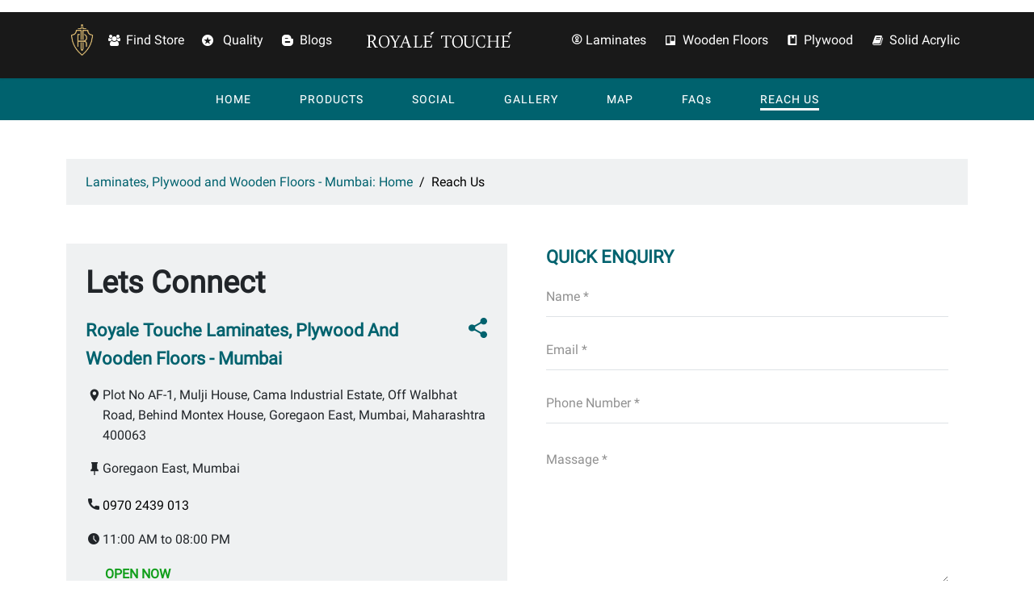

--- FILE ---
content_type: text/html; charset=UTF-8
request_url: https://stores.royaletouche.com/laminates-flooring-shop-goregaon-east-mumbai-7269/reachus
body_size: 5066
content:
<!doctype html><html lang="en" itemscope itemtype="http://www.schema.org/WebPage"><head><meta charset="UTF-8"><meta name="viewport" content="width=device-width, initial-scale=1"><meta name="theme-color" content="#00626e"><meta name="mobile-web-app-capable" content="yes"><title>Contact Royale Touche Laminates Store in Goregaon East</title><meta itemprop="name" content="Contact Royale Touche Laminates Store in Goregaon East" /><meta name="robots" content="index, follow"><meta name="googlebot" content="index, follow"><meta name="description" itemprop="description" content="Contact Royale Touche Goregaon East, Mumbai for laminate flooring, plywood and décor enquiries. Get pricing, product details and expert assistance."/><meta name="keywords" content="Contact Royale Touche Store near me, Contact Laminates Store in Mumbai, Contact Furniture Store near Goregaon East, Contact home decor outlet near me, Contact interior design shop near me, Royale Touche Laminates, Plywood and Wooden Floors - Mumbai contact, Royale Touche Laminates, Plywood and Wooden Floors - Mumbai address, Royale Touche Laminates, Plywood and Wooden Floors - Mumbai direction, Royale Touche Laminates, Plywood and Wooden Floors - Mumbai phone number"/><meta property="og:title" content="Contact Royale Touche Laminates Store in Goregaon East"><meta property="og:description" content="Contact Royale Touche Goregaon East, Mumbai for laminate flooring, plywood and décor enquiries. Get pricing, product details and expert assistance."><meta property="geo:placename" content="Royale Touche Laminates, Plywood and Wooden Floors - Mumbai"><meta property="geo:position" content="19.157408; 72.855608"><meta name="twitter:description" content="Contact Royale Touche Goregaon East, Mumbai for laminate flooring, plywood and décor enquiries. Get pricing, product details and expert assistance."><meta name="copyright" content="© Copyright 2010-20 Royale Touche Laminates, Plywood and Wooden Floors - Mumbai"/><link rel="canonical" href="https://stores.royaletouche.com/laminates-flooring-shop-goregaon-east-mumbai-7269/reachus"><link rel="icon" type="image/x-icon" href="https://stores.royaletouche.com/rtnews/images/favicon.png"><link href="https://stores.royaletouche.com/rtnews/css/bootstrap.min.css?ver=117" as="style" rel="preload stylesheet" type="text/css"><link rel="preload stylesheet" as="style" href="https://stores.royaletouche.com/rtnews/fonts/font/flaticon.css"><link rel="preload stylesheet" as="style" href="https://stores.royaletouche.com/rtnews/fonts/icon_fonts/css/all_icons_min.css"><link rel="preload stylesheet" as="style" href="https://stores.royaletouche.com/rtnews/css/faq.css"><link rel="stylesheet" href="https://stores.royaletouche.com/rtnews/css/heremap.css?ver=117"><link rel="stylesheet" type="text/css" href="https://js.api.here.com/v3/3.1/mapsjs-ui.css" /><link href="https://stores.royaletouche.com/rtnews/css/contact/reach-us.css?ver=117" rel="stylesheet" type="text/css"><script> var analy = 0; </script><script> (function(w,d,s,l,i){w[l]=w[l]||[];w[l].push({'gtm.start': new Date().getTime(),event:'gtm.js'});var f=d.getElementsByTagName(s)[0], j=d.createElement(s),dl=l!='dataLayer'?'&l='+l:'';j.async=true;j.src= 'https://www.googletagmanager.com/gtm.js?id='+i+dl;f.parentNode.insertBefore(j,f); })(window,document,'script','dataLayer','GTM-5GDH8T6'); </script></head><body><noscript><iframe src="https://www.googletagmanager.com/ns.html?id=GTM-5GDH8T6" height="0" width="0" style="display:none;visibility:hidden"></iframe></noscript><div class="container-fluid p-0"><input type="hidden" id="host" value="https://stores.royaletouche.com" /><input type="hidden" id="csrf_token" value="uZYcv32sM2sOipGRSu6pvYb1p8q3FSqerajjjejg" /><input type="hidden" id="MapMarkerPath" value="https://stores.royaletouche.com/rtnews/images/map-icon.png" /><input type="hidden" id="markerClustererPath" value="https://stores.royaletouche.com/rtnews/images/images/m" /><input type="hidden" id="locale_url" value="" /><header class="bg-branch-head border-bottom text-right"></header><body><header id="header" class="header bg-color"><div class="container"><div class="row"><div class="header-wrap"><div class="row g-0"><div class="col-lg-4 d-none d-lg-block"><div class="logos d-flex justify-content-start gap-3"><div><a href="https://stores.royaletouche.com" title=""><img src="https://stores.royaletouche.com/rtnews/images/new-logo-png.png" alt="Royale Touche Logo" /></a></div><ul class="rt-menu-link left-m"><li><a href="https://stores.royaletouche.com" rel="nofollow noopener"><i class="icon-users"></i>Find Store</a></li><li><a href="https://www.royaletouche.com/quality?utm_source=Royale-Touche&amp;utm_medium=store_locator&amp;utm_content=header" target="_blank" rel="nofollow noopener"><i class="icon-star-circled"></i> Quality</a></li><li><a href="https://stores.royaletouche.com/laminates-flooring-shop-goregaon-east-mumbai-7269/blog" rel="nofollow noopener"><i class="icon-blogger"></i>Blogs</a></li></ul></div></div><div class="d-lg-none col-md-12"><div class="logos"><div><button class="openbtn" onclick="openNav()">☰</button><div id="mySidepanel" class="sidepanel"><a href="javascript:void(0)" class="closebtn" onclick="closeNav()">×</a><ul><li><a href="https://stores.royaletouche.com/laminates-flooring-shop-goregaon-east-mumbai-7269/home" class="mob-menu-links "><i class="icon-home"></i>Home </a></li><li><a href="https://stores.royaletouche.com/laminates-flooring-shop-goregaon-east-mumbai-7269/product" class="mob-menu-links "><i class="icon-grocery-store"></i>Products </a></li><li><a href="https://stores.royaletouche.com/laminates-flooring-shop-goregaon-east-mumbai-7269/social" class="mob-menu-links "><i class="icon-globe-1"></i>Timeline </a></li><li><a href="https://stores.royaletouche.com/laminates-flooring-shop-goregaon-east-mumbai-7269/gallery" class="mob-menu-links "><i class="icon-picture"></i>Gallery </a></li><li><a href="https://stores.royaletouche.com/laminates-flooring-shop-goregaon-east-mumbai-7269/map" class="mob-menu-links "><i class="icon-location-2"></i>Map </a></li><li><a href="https://stores.royaletouche.com/laminates-flooring-shop-goregaon-east-mumbai-7269/faq" class="mob-menu-links "><i class="icon-users"></i>Faqs </a></li><li><a href="https://stores.royaletouche.com/laminates-flooring-shop-goregaon-east-mumbai-7269/reachus" class="mob-menu-links active"><i class="icon-comment-5"></i>Contact Us </a></li><li><a href="https://www.royaletouche.com/about-us?utm_source=Royale-Touche&amp;utm_medium=store_locator&amp;utm_content=header" class="mob-menu-links" target="_blank" rel="nofollow noopener"><i class="icon-users"></i>About Us</a></a></li><li><a href="https://www.royaletouche.com/quality?utm_source=Royale-Touche&amp;utm_medium=store_locator&amp;utm_content=header" class="mob-menu-links" target="_blank" rel="nofollow noopener"><i class="icon-star-circled"></i>Quality</a></a></li><li><a href="https://stores.royaletouche.com/laminates-flooring-shop-goregaon-east-mumbai-7269/blog?utm_source=Royale-Touche&amp;utm_medium=store_locator&amp;utm_content=header" class="mob-menu-links" rel="nofollow noopener"><i class="icon-blogger"></i>Blogs</a></a></li><li><a href="https://royaletouche.com/woodenfloors/?utm_source=Royale-Touche&amp;utm_medium=store_locator&amp;utm_content=header" class="mob-menu-links" target="_blank" rel="nofollow noopener"><i class="icon-trello"></i>Wooden floors</a></a></li><li><a href="https://www.royaletouche.com/catalogues" class="mob-menu-links" target="_blank" rel="nofollow noopener"><i class="icon-book-2"></i>Our Catalogues</a></a></li><li><a href="https://royaletouche.com/acrylic/?utm_source=Royale-Touche&amp;utm_medium=store_locator&amp;utm_content=header" class="mob-menu-links" target="_blank" rel="nofollow noopener"><i class="icon-book"></i>Solid Acrylic</a></a></li></ul></div></div><div><a href="https://stores.royaletouche.com" title=""><img src="https://stores.royaletouche.com/rtnews/images/rt-wht-logo.svg" width="180" class="logo-txt" alt="Royale Touche Logo" /></a></div><div><a href="https://stores.royaletouche.com" title=""><img src="https://stores.royaletouche.com/rtnews/images/new-logo-png.png" alt="Royale Touche Logo" /></a></div></div></div><div class="col-lg-8 r-lg-col d-none d-lg-block"><div class="logos"><div><a href="https://stores.royaletouche.com" title=""><img src="https://stores.royaletouche.com/rtnews/images/rt-wht-logo.svg" width="180" class="logo-txt" alt="Royale Touche Logo" /></a></div><ul class="rt-menu-link right-m"><li><a href="https://www.royaletouche.com/laminates/?utm_source=Royale-Touche&amp;utm_medium=store_locator&amp;utm_content=header" target="_blank" rel="nofollow noopener" class="d-flex align-items-center"><i class="pe-7s-door-lock fw-bold"></i>Laminates</a></li><li><a href="https://royaletouche.com/woodenfloors/?utm_source=Royale-Touche&amp;utm_medium=store_locator&amp;utm_content=header" target="_blank" rel="nofollow noopener"><i class="icon-trello"></i>Wooden floors</a></li><li><a href="https://plywood.royaletouche.com/?utm_source=Royale-Touche&amp;utm_medium=store_locator&amp;utm_content=header" target="_blank" rel="nofollow noopener"><i class="icon-book-2"></i>Plywood</a></li><li><a href="https://royaletouche.com/acrylic/?utm_source=Royale-Touche&amp;utm_medium=store_locator&amp;utm_content=header" target="_blank" rel="nofollow noopener"><i class="icon-book"></i>Solid Acrylic</a></li></ul></div></div></div></div></div></div></header><section class="hm-menu-links d-lg-block"><div class="container"><nav class="cl-effect-4"><a class="" href="https://stores.royaletouche.com/laminates-flooring-shop-goregaon-east-mumbai-7269/home">Home</a><a class="" href="https://stores.royaletouche.com/laminates-flooring-shop-goregaon-east-mumbai-7269/product">Products</a><a class="" href="https://stores.royaletouche.com/laminates-flooring-shop-goregaon-east-mumbai-7269/social">Social</a><a class="" href="https://stores.royaletouche.com/laminates-flooring-shop-goregaon-east-mumbai-7269/gallery">Gallery</a><a class="" href="https://stores.royaletouche.com/laminates-flooring-shop-goregaon-east-mumbai-7269/map" >Map</a><a class="faqs " href="https://stores.royaletouche.com/laminates-flooring-shop-goregaon-east-mumbai-7269/faq" >Faq<span class="text-lowercase">s</span></a><a class="active" href="https://stores.royaletouche.com/laminates-flooring-shop-goregaon-east-mumbai-7269/reachus">Reach Us</a></nav></div></section><div class="contact-breadcrumb my-md-5 my-4"><div class="container"><nav aria-label="breadcrumb" class="nav-breadcrumb"><ol class="breadcrumb py-3 px-4 mb-0" itemscope itemtype="http://schema.org/BreadcrumbList"><li itemprop="itemListElement" itemscope itemtype="http://schema.org/ListItem" class="breadcrumb-item "><meta itemprop="position" content="1"/><a itemprop="item" href="https://stores.royaletouche.com/laminates-flooring-shop-goregaon-east-mumbai-7269/home"><span itemprop="name"> Laminates, Plywood and Wooden Floors - Mumbai: Home</span></a><span class="px-2">/</span><span itemprop="name" class="active">Reach Us</span></li></ol></nav></div></div><div class="fixed-btn"><ul class="br-info-card-btns"><li><a target="_blank" rel="nofollow noopener" href="https://www.google.com/maps/dir/?api=1&origin=&destination=19.157408,72.855608" class="calling-btn"><i class="flaticon-exchange align-middle dir-icn mr-1"></i><span>Get Directions</span></a></li><li><a href="tel: 0970 2439 013 " class="dir-btn"><i class="flaticon-phone-call mr-1"></i><span>Call Us </span></a></li><li><a target="_blank" rel="nofollow noopener" href="https://wa.me/?text=https://stores.royaletouche.com/laminates-flooring-shop-goregaon-east-mumbai-7269/home" class="calling-btn"><i class="flaticon-share mr-1"></i><span>Share</span></a></ul><div class="sts-indicator-opn green ">OPEN NOW</div></div><section class="contact-section"><div class="container"><div class="row"><div class="col-lg-6 col-md-6 col-sm-12"><div class="contact-card px-4 pt-3 mb-md-5 mb-3"><h1 class="contact-head"> Lets Connect </h1><div class="contact-info-card"><div class="brinfocard"><div class=" d-flex justify-content-between"><h3 class="text-capitalize brinfocardstrname"><a href="https://stores.royaletouche.com/laminates-flooring-shop-goregaon-east-mumbai-7269/home"> Royale Touche Laminates, Plywood and Wooden Floors - Mumbai </a></h3><a target="_blank" href="https://wa.me/?text=https://stores.royaletouche.com/laminates-flooring-shop-goregaon-east-mumbai-7269/reachus" title="Share on WhatsApp" rel="nofollow noopener"><i class="flaticon-share brshareicn"></i></a></div><div class="brinfocardstrloc mt-2"><p class="text-capitalize d-flex mb-0 brinfocardstradd mb-3"><i class="flaticon-placeholder brinfocardstraddicn icon-1"></i> Plot No AF-1, Mulji House, Cama Industrial Estate, Off Walbhat Road, Behind Montex House, Goregaon East, Mumbai, Maharashtra 400063 </p><p class="text-capitalize d-flex mb-0 brinfocardstraddinfo mb-3"><i class="flaticon-tack-save-button brinfocardstraddinfoicn icon-1"></i> Goregaon East, Mumbai</p></div><div class="brinfocardstrcont"><p class="d-flex mb-0 brinfocardstrcontinfo mb-3"><i class="flaticon-phone-call brinfocardstrconticn icon-1"></i><a href="tel:0970 2439 013 ">0970 2439 013 </a></p></div><div class="brinfocardstrtime"><p class="d-flex mb-0 brinfocardstrtimeinfo mb-3"><i class="flaticon-clock brinfocardstrtimeicn icon-1"></i>11:00 AM to 08:00 PM </p></div><p class=" brinfocardstrstatus mb-3"> OPEN NOW</p><a target="_blank" rel="nofollow noopener" href="https://www.google.com/maps/dir/?api=1&origin=&destination=19.157408,72.855608"><button class="w-100 py-2 my-3 brinfocarddirbtn get_direction_click"><i class="flaticon-exchange"></i> Get Direction</button></a><hr><div class="contact-card-footer d-flex align-items-center justify-content-between"><p class="text-uppercase d-flex align-items-center mb-4 mt-1 qr-code-block"><span class="me-1 qrcodeq"></span><span class="content"> ADD TO YOUR CONTACT </span></p><p class="d-flex mb-0 ms-3"><div id="vcard"></div></p></div></div></div></div></div><div class="col-lg-6 col-md-6 col-sm-12"><div class="contact-enquiry-card px-4"><h2 class="text-uppercase">Quick Enquiry</h2><span class="send-email text-light"></span><form id="restformc"><input type="text" id="names" required="required" class="inputnameenq w-100 border-0 border-bottom mb-3" placeholder="Name *"><span class="text-danger error-name"></span><input type="email" id="emails" class="inputemailenq w-100 border-0 border-bottom mb-3" placeholder="Email *"><span class="text-danger error-email"></span><input type="tel" maxlength="10" id="tels" onkeypress="return (event.charCode !=8 && event.charCode ==0 || (event.charCode >= 48 && event.charCode <= 57))" class="inputphoneenq w-100 border-0 border-bottom mb-3" placeholder="Phone Number *"><span class="text-danger error-tel"></span><textarea cols="20" rows="6" required="required" id="messages" class="inputmsgenq w-100 border-0 border-bottom mb-3 py-3" placeholder="Massage *"></textarea><span class="text-danger error-msg"></span><p><input type="checkbox" id="terms" value="1" name="termss"><label for="terms" class="align-middle mb-1 "> I agree to terms &amp; conditions.</p></label><span class="text-danger error-terms pl-3"></span><div class="sendenqbtn enquiry_click"><button type="button" class="py-2 w-100 mt-4 mb-5 send-enq-btn send-button" onclick="sendMail()">Submit</button></div></form></div></div></div></div></div></section><section class="contact-section"><div class="container"><div class="row"><div class="col-lg-12"><div class="map-col"><div id="map-store" class="mt-1 mb-3 contact-map"></div></div></div></div></div></section><input type="hidden" id="herekey" value="ViGZbtbDUjv92Tc9ORBJBcNnJqsjXYpBGsO-yM8XVJ4"/><input type="hidden" id="storecards" value='[{&quot;title&quot;:&quot;Royale Touche Laminates, Plywood and Wooden Floors - Mumbai&quot;,&quot;lat&quot;:19.157408,&quot;lng&quot;:72.855608,&quot;address&quot;:&quot;Plot No AF-1, Mulji House, Cama Industrial Estate, Off Walbhat Road, Behind Montex House, Goregaon East, Mumbai, Maharashtra 400063&quot;,&quot;city&quot;:&quot;Goregaon East, Mumbai&quot;,&quot;phone&quot;:&quot;0970 2439 013 &quot;,&quot;openuntil&quot;:&quot;11:00 AM to 08:00 PM&quot;,&quot;mapurl&quot;:&quot;https:\/\/stores.royaletouche.com\/laminates-flooring-shop-goregaon-east-mumbai-7269\/map&quot;,&quot;homeurl&quot;:&quot;https:\/\/stores.royaletouche.com\/laminates-flooring-shop-goregaon-east-mumbai-7269\/home&quot;}]'/><input type="hidden" id="geojson" value='{&quot;type&quot;:&quot;FeatureCollection&quot;,&quot;features&quot;:[{&quot;type&quot;:&quot;Feature&quot;,&quot;geometry&quot;:{&quot;type&quot;:&quot;Point&quot;,&quot;coordinates&quot;:[72.855608,19.157408]},&quot;properties&quot;:{&quot;title&quot;:&quot;Royale Touche Laminates, Plywood and Wooden Floors - Mumbai&quot;,&quot;lat&quot;:19.157408,&quot;lng&quot;:72.855608,&quot;address&quot;:&quot;Plot No AF-1, Mulji House, Cama Industrial Estate, Off Walbhat Road, Behind Montex House, Goregaon East, Mumbai, Maharashtra 400063&quot;,&quot;city&quot;:&quot;Goregaon East, Mumbai&quot;,&quot;phone&quot;:&quot;0970 2439 013 &quot;,&quot;openuntil&quot;:&quot;11:00 AM to 08:00 PM&quot;,&quot;mapurl&quot;:&quot;https:\/\/stores.royaletouche.com\/laminates-flooring-shop-goregaon-east-mumbai-7269\/map&quot;,&quot;homeurl&quot;:&quot;https:\/\/stores.royaletouche.com\/laminates-flooring-shop-goregaon-east-mumbai-7269\/home&quot;,&quot;description&quot;:&quot;Plot No AF-1, Mulji House, Cama Industrial Estate, Off Walbhat Road, Behind Montex House, Goregaon East, Mumbai, Maharashtra 400063&quot;}}]}'/><input type="hidden" value="https://stores.royaletouche.com/laminates-flooring-shop-goregaon-east-mumbai-7269/enquiry" id="enquiryUrl"/><input type="hidden" id="cname" value="Royale Touche Laminates, Plywood and Wooden Floors - Mumbai" /><input type="hidden" id="ctele" value="0970 2439 013 " /><input type="hidden" id="cemail" value="goregaon@mulji.com" /><input type="hidden" id="cadrs" value="Plot No AF-1, Mulji House, Cama Industrial Estate, Off Walbhat Road, Behind Montex House, Goregaon East, Mumbai, Maharashtra 400063" /><input type="hidden" name="recaptcha" id="recaptcha1" class="recaptcha"><input type="hidden" id="recapcha-key" value="6Lds9kAaAAAAAPzzqRgVRjlchQ46fd4-E9Bx8uho" /><input type="hidden" id="imgicon" value="https://stores.royaletouche.com/rtnews/images/address-icon.png" /><section class="our-presence-section"><div class="container"><div class="our-presence"><h2 class="head-presence">Our presence</h2><div class="title-states"><h3>States:</h3></div><div class="states"><a href="https://stores.royaletouche.com/location/andhra-pradesh" target="_blank">Andhra Pradesh </a> &nbsp;/&nbsp; <a href="https://stores.royaletouche.com/location/assam" target="_blank">Assam </a> &nbsp;/&nbsp; <a href="https://stores.royaletouche.com/location/bihar" target="_blank">Bihar </a> &nbsp;/&nbsp; <a href="https://stores.royaletouche.com/location/chhattisgarh" target="_blank">Chhattisgarh </a> &nbsp;/&nbsp; <a href="https://stores.royaletouche.com/location/delhi" target="_blank">Delhi </a> &nbsp;/&nbsp; <a href="https://stores.royaletouche.com/location/gujarat" target="_blank">Gujarat </a> &nbsp;/&nbsp; <a href="https://stores.royaletouche.com/location/haryana" target="_blank">Haryana </a> &nbsp;/&nbsp; <a href="https://stores.royaletouche.com/location/jharkhand" target="_blank">Jharkhand </a> &nbsp;/&nbsp; <a href="https://stores.royaletouche.com/location/karnataka" target="_blank">Karnataka </a> &nbsp;/&nbsp; <a href="https://stores.royaletouche.com/location/kerala" target="_blank">Kerala </a> &nbsp;/&nbsp; <a href="https://stores.royaletouche.com/location/madhya-pradesh" target="_blank">Madhya Pradesh </a> &nbsp;/&nbsp; <a href="https://stores.royaletouche.com/location/maharashtra" target="_blank">Maharashtra </a> &nbsp;/&nbsp; <a href="https://stores.royaletouche.com/location/mizoram" target="_blank">Mizoram </a> &nbsp;/&nbsp; <a href="https://stores.royaletouche.com/location/odisha" target="_blank">Odisha </a> &nbsp;/&nbsp; <a href="https://stores.royaletouche.com/location/puducherry" target="_blank">Puducherry </a> &nbsp;/&nbsp; <a href="https://stores.royaletouche.com/location/punjab" target="_blank">Punjab </a> &nbsp;/&nbsp; <a href="https://stores.royaletouche.com/location/rajasthan" target="_blank">Rajasthan </a> &nbsp;/&nbsp; <a href="https://stores.royaletouche.com/location/tamil-nadu" target="_blank">Tamil Nadu </a> &nbsp;/&nbsp; <a href="https://stores.royaletouche.com/location/telangana" target="_blank">Telangana </a> &nbsp;/&nbsp; <a href="https://stores.royaletouche.com/location/uttar-pradesh" target="_blank">Uttar Pradesh </a> &nbsp;/&nbsp; <a href="https://stores.royaletouche.com/location/uttarakhand" target="_blank">Uttarakhand </a> &nbsp;/&nbsp; <a href="https://stores.royaletouche.com/location/west-bengal" target="_blank">West Bengal </a></div></div></div></section><footer><div class="container"><div class="d-flex flex-column mb-3 align-items-center"><a class="ftrlogo" href="https://stores.royaletouche.com" title=""><img src="https://stores.royaletouche.com/rtnews/images/logo.png" alt="Royale Touche Logo" /></a></div><div class="row"><div class="col-lg-3 col-md-4 col-sm-4 col-4 change-li"><h6 class="text-uppercase"> Product guide </h6><ul><li><a href="https://www.royaletouche.com/laminates/?utm_source=Royale-Touche&amp;utm_medium=store_locator&amp;utm_content=footer" target="_blank">Laminates</a></li><li><a href="https://plywood.royaletouche.com/?utm_source=Royale-Touche&amp;utm_medium=store_locator&amp;utm_content=footer" target="_blank">Plywood</a></li><li><a href="https://royaletouche.com/woodenfloors/?utm_source=Royale-Touche&amp;utm_medium=store_locator&amp;utm_content=footer" target="_blank">Wooden Floor</a></li></ul></div><div class="col-lg-3 col-md-4 col-sm-4 col-4 mb-3 change-li"><h6 class="text-uppercase"> information </h6><ul><li><a href="https://www.royaletouche.com/about-us?utm_source=Royale-Touche&amp;utm_medium=store_locator&amp;utm_content=footer" target="_blank"> About Us </a></li><li><a href="https://royaletouche.com/careers?utm_source=Royale-Touche&amp;utm_medium=store_locator&amp;utm_content=footer"> Careers </a></li><li><a href="https://stores.royaletouche.com" rel="nofollow noopener"> Find Nearest Stores </a></li><li><a href="https://www.royaletouche.com/quality?utm_source=Royale-Touche&amp;utm_medium=store_locator&amp;utm_content=footer" target="_blank" rel="nofollow noopener"> Quality </a></li><li><a href="https://stores.royaletouche.com/laminates-flooring-shop-goregaon-east-mumbai-7269/blog?utm_source=Royale-Touche&amp;utm_medium=store_locator&amp;utm_content=footer" target="_blank"> Blogs </a></li><li><a href="https://www.royaletouche.com/catalogues?utm_source=Royale-Touche&amp;utm_medium=store_locator&amp;utm_content=footer" target="_blank"> Our Catalogues </a></li></ul></div><div class="col-lg-3 col-md-4 col-sm-4 col-4 change-li"><h6 class="text-uppercase"> help </h6><ul><li><a href="https://royaletouche.com/privacy-policy-2?utm_source=Royale-Touche&amp;utm_medium=store_locator&amp;utm_content=footer" target="_blank"> Privacy Policy </a></li><li><a href="tel:18001034357"> Toll Free Number </a></li><li><a href="https://royaletouche.com/refund_returns?utm_source=Royale-Touche&amp;utm_medium=store_locator&amp;utm_content=footer" target="_blank"> Return Policy </a></li><li><a href="https://stores.royaletouche.com/laminates-flooring-shop-goregaon-east-mumbai-7269/reachus" class="mob-menu-links active"> Contact Us </a></li><li><a href="https://stores.royaletouche.com/laminates-flooring-shop-goregaon-east-mumbai-7269/faq" class="mob-menu-links "> FAQ's </a></li></ul></div><div class="col-lg-3 col-md-12 col-sm-12 col-12 ftr-contadd change-li"><div class="brinfocardstrloc mt-2"><p class="text-capitalize d-flex mb-0 brinfocardstradd mb-3"><i class="flaticon-placeholder brinfocardstraddicn"></i> One 42, 401 North Tower, Near Jayantilal Park BRTS, Ambli Bopal Road, Ahmedabad 380054. Gujarat, India.</p><p class="text-lowercase d-flex align-items-center mb-0 brinfocardstraddinfo mb-3"><i class="flaticon-envelope brinfocardstraddinfoicn "></i><a href="mailto:sales@royaletouche.com">sales@royaletouche.com</a></p></div><div class="brinfocardstrcont"><p class="d-flex align-items-center mb-0 brinfocardstrcontinfo mb-3"><i class="flaticon-phone-call brinfocardstrconticn mr-3"></i><span>Toll free Number:</span><a href="tel:1800 103 4357"> 1800 103 4357</a></p></div><ul class="mb-1 d-flex ftr-socialicon"><li><a href="https://www.instagram.com/royale_touche/?utm_source=Royale-Touche&amp;utm_medium=store_locator&amp;utm_content=footer" target="_blank"><i class="flaticon-instagram"></i></a></li><li><a href="https://www.facebook.com/RoyaleToucheOfficial?utm_source=Royale-Touche&amp;utm_medium=store_locator&amp;utm_content=footer" target="_blank"><i class="flaticon-facebook"></i></a></li><li><a href="https://www.youtube.com/RoyaleToucheOfficial?utm_source=Royale-Touche&amp;utm_medium=store_locator&amp;utm_content=footer" target="_blank"><i class="flaticon-youtube"></i></a></li><li><a href="https://www.linkedin.com/company/31261499/admin/feed/posts/?utm_source=Royale-Touche&amp;utm_medium=store_locator&amp;utm_content=footer" target="_blank"><i class="flaticon-linkedin-logo"></i></a></li><li><a href="https://in.pinterest.com/royale_touche/?utm_source=Royale-Touche&amp;utm_medium=store_locator&amp;utm_content=footer" target="_blank"><i class="flaticon-pinterest"></i></a></li></ul></div><div class="col-12 power-by"><div class="d-flex flex-column"><div class="copy"> Copyright © 2026 All Rights Reserved. </div><div class="powered ms-1"> Powered by <a href="https://www.locowiz.com/?utm_source=Royale-Touche&amp;utm_medium=store_locator&amp;utm_content=footer" target="_blank" rel="nofollow noopener" title="POWERED BY"> LocoWiz </a></div></div></div></div></div></footer></div><script src="https://stores.royaletouche.com/rtnews/js/jquery.min.js?ver=31"></script><script src="https://stores.royaletouche.com/rtnews/js/bootstrap.min.js?ver=31"></script><script src="https://stores.royaletouche.com/rtnews/js/mobile-menu.js?ver=31"></script><script src="https://stores.royaletouche.com/rtnews/js/common_scripts.min.js?ver=31"></script><script type="text/javascript" src="https://js.api.here.com/v3/3.1/mapsjs-core.js"></script><script type="text/javascript" src="https://js.api.here.com/v3/3.1/mapsjs-service.js"></script><script type="text/javascript" src="https://js.api.here.com/v3/3.1/mapsjs-ui.js"></script><script type="text/javascript" src="https://js.api.here.com/v3/3.1/mapsjs-mapevents.js"></script><script src="https://stores.royaletouche.com/rtnews/js/heremap.js?ver=31"></script><script src="https://stores.royaletouche.com/rtnews/js/jquery-qrcode.min.js?ver=31"></script><script src="https://stores.royaletouche.com/rtnews/js/vcard.js"></script><script src="https://stores.royaletouche.com/rtnews/js/reachus.js?ver=31"></script><script src="https://www.google.com/recaptcha/api.js?render=6Lds9kAaAAAAAPzzqRgVRjlchQ46fd4-E9Bx8uho"></script></body></html>

--- FILE ---
content_type: text/css
request_url: https://stores.royaletouche.com/rtnews/fonts/font/flaticon.css
body_size: 484
content:
@font-face {
  font-family: "flaticon";
  src: url("./flaticon.ttf?1b7e8561ff3c5e9b051fc9c7ac1df01b") format("truetype"), url("./flaticon.woff?1b7e8561ff3c5e9b051fc9c7ac1df01b") format("woff"), url("./flaticon.woff2?1b7e8561ff3c5e9b051fc9c7ac1df01b") format("woff2"), url("./flaticon.eot?1b7e8561ff3c5e9b051fc9c7ac1df01b#iefix") format("embedded-opentype"), url("./flaticon.svg?1b7e8561ff3c5e9b051fc9c7ac1df01b#flaticon") format("svg");
}
i[class^=flaticon-]:before, i[class*=" flaticon-"]:before {
  font-family: flaticon !important;
  font-style: normal;
  font-weight: normal !important;
  font-variant: normal;
  text-transform: none;
  line-height: 1;
  -webkit-font-smoothing: antialiased;
  -moz-osx-font-smoothing: grayscale;
}

.flaticon-facebook:before {
  content: "\f101";
}

.flaticon-youtube:before {
  content: "\f102";
}

.flaticon-placeholder:before {
  content: "\f103";
}

.flaticon-star:before {
  content: "\f104";
}

.flaticon-half-star:before {
  content: "\f105";
}

.flaticon-envelope:before {
  content: "\f106";
}

.flaticon-left-arrow-angle:before {
  content: "\f107";
}

.flaticon-right-arrow-angle:before {
  content: "\f108";
}

.flaticon-angle-arrow-down:before {
  content: "\f109";
}

.flaticon-smartphone:before {
  content: "\f10a";
}

.flaticon-linkedin-logo:before {
  content: "\f10b";
}

.flaticon-clock:before {
  content: "\f10c";
}

.flaticon-share:before {
  content: "\f10d";
}

.flaticon-fast-forward-double-right-arrows:before {
  content: "\f10e";
}

.flaticon-rewind-double-arrows-angles:before {
  content: "\f10f";
}

.flaticon-add-friend:before {
  content: "\f110";
}

.flaticon-car:before {
  content: "\f111";
}

.flaticon-credit-card:before {
  content: "\f112";
}

.flaticon-tags:before {
  content: "\f113";
}

.flaticon-grid:before {
  content: "\f114";
}

.flaticon-map:before {
  content: "\f115";
}

.flaticon-loading:before {
  content: "\f116";
}

.flaticon-tack-save-button:before {
  content: "\f117";
}

.flaticon-map-1:before {
  content: "\f118";
}

.flaticon-whatsapp:before {
  content: "\f119";
}

.flaticon-instagram:before {
  content: "\f11a";
}

.flaticon-phone-call:before {
  content: "\f11b";
}

.flaticon-exchange:before {
  content: "\f11c";
}

.flaticon-world:before {
  content: "\f11d";
}

.flaticon-menu:before {
  content: "\f11e";
}/*# sourceMappingURL=flaticon.css.map */

--- FILE ---
content_type: text/css
request_url: https://stores.royaletouche.com/rtnews/css/faq.css
body_size: 1903
content:

@import '../common';
/* @font-face {
    font-family: RedHatDisplay;
    src: url(../../font/RedHatDisplay-Regular.woff2), url(../../font/RedHatDisplay-Regular.woff), url(../../font/RedHatDisplay-Regular.ttf), url(../../font/RedHatDisplay-Regular.svg), url(../../font/RedHatDisplay-Regular.eot);
    font-display: fallback
} */


/* body {
    font-family: RedHatDisplay;
    font-size: 14px;
    line-height: 1.5;
    color: #191919
} */

li,
ul {
    list-style: none;
    padding: 0;
    margin: 0
}

a {
    text-decoration: none !important
}

a:hover {
    color: #383838
}

.logo-top p {
    margin: 5px 0;
    text-align: center
}

.navbar-toggler-icon {
    background-color: transparent
}

.navbar {
    font-size: 14px
}

.navbar a {
    color: #000 !important
}

.navbar a:hover {
    color: #00626e !important
}

.navbar .active {
    color: #000 !important;
    font-weight: 600
}

.navbar .active:after {
    content: "";
    width: 44px;
    position: absolute;
    border-top: 4px solid #00626e;
    display: block;
    margin-top: 20px
}

.seprator {
    border-width: 10px;
    border-color: #d4d4d4
}

.tag-section {
    background: #dadadaa1
}

.tag-text h3 {
    color: #00626e;
    font-size: 22px;
    font-weight: 500
}

.tag-text h3 p {
    font-size: 22px;
    font-weight: 700
}

.tag-text h3::before {
    content: "";
    border-top: 8px solid #00626e;
    display: block;
    width: 100px;
    padding-top: 20px
}

.tag-text p {
    font-size: 14px;
    text-align: justify;
    line-height: 1.8
}

.tags-data li>h4 {
    font-size: 13px;
    color: #191919;
    line-height: 2;
    vertical-align: middle;
    margin-bottom: 0
}

.tags-data li>h4>a {
    color: #191919
}

.tags-data li {
    border: 1px solid #191919;
    padding: 2px 10px
}

.tags-data li:hover {
    color: #383838;
    border: 1px solid #383838
}

.tags-data li:hover h4,
.tags-data li:hover h4 a {
    color: #383838
}

.brand-work-section {
    background-color: #f1f1f1
}

.brand-sec {
    background-color: #fff;
    min-height: 150px;
    margin-bottom: 20px
}

.brand-work-section h3 {
    color: #00626e;
    font-size: 22px;
    font-weight: 600;
    text-transform: uppercase;
    line-height: 1.6
}

.brand-work-section h3>p {
    font-size: 18px;
    color: #191919
}

.brand-work-section h3::before {
    content: "";
    border-top: 8px solid #00626e;
    display: block;
    width: 100px;
    padding-top: 10px;
    margin: 0 auto
}

.brand-work-section img {
    width: auto;
    height: 80px
}

.brand-sec p {
    line-height: 1.6;
    border-top: 1px dashed #686868;
    text-transform: capitalize
}

.footer_city_state {
    background-color: #f9f9f9
}

.footer-city-state-banner img {
    width: 100%
}

.footer_city_state h3 {
    color: #00626e;
    font-size: 22px;
    font-weight: 600
}

.footer_city_state h3::before {
    content: "";
    border-top: 8px solid #00626e;
    display: block;
    width: 100px;
    padding-top: 15px;
    margin: 0 auto
}

.city-state-name-add {
    line-height: 1.8
}

.city-state-name-add p {
    color: #00626e;
    font-size: 18px;
    font-weight: 600;
    margin-bottom: 0
}

.city-state-name-add li>a {
    color: #383838
}

.city-state-name-add li>a:hover {
    color: #acacac
}

.footer {
    border-top: 5px solid #d4d4d4
}

.footer-links a {
    color: #acacac
}

.footer-links a:hover {
    color: #acacac
}

.footer-links a:after {
    content: "|";
    margin-left: 15px;
    margin-right: 15px
}

.footer-links a:last-child:after {
    content: ""
}

.social-lnks {
    font-size: 25px
}

.social-lnks i {
    color: #acacac
}

.social-lnks .flaticon-facebook:hover {
    color: #425f98
}

.social-lnks .flaticon-youtube:hover {
    color: #da2b2c
}

.social-lnks .flaticon-instagram:hover {
    color: #f81475
}

.locowiz-sec a {
    color: #61a2cc;
    text-decoration: underline !important;
    font-weight: 600
}

.locowiz-sec a:hover {
    color: #00626e
}

.card-img-top {
    width: 100% !important;
    height: 100%;
    object-fit: cover;
    min-height: 450px;
    max-height: 474px;
}

@media (max-width:492px) {
    .footer-links a {
        font-family: 14px
    }

    .footer-links a:after {
        margin-right: 10px;
        margin-left: 10px
    }
}

.breadcrumb a {
    color: #00626e;
}

.breadcrumb {
    color: #000;
}

.breadcrumb a:hover {
    color: #00626e
}

@media only screen and (min-width:991px) {
    .logo-top {
        justify-content: center
    }
}

@media only screen and (max-width:991px) {
    .logo-top {
        justify-content: space-between
    }

    .nav-blk {
        border-bottom: none !important;
        padding: 0 !important
    }

    .nav-blk li {
        border-bottom: 1px solid #333;
        text-align: center;
        padding: 5px 0
    }

    .nav-blk li a {
        margin-right: 0 !important
    }

    .electric-tag {
        margin-top: 20px
    }

    .logo-top img {
        margin-left: 0;
        margin-right: 0
    }

    .logo-top img {
        width: 150px;
        height: auto
    }

    .nav-blk {
        border-bottom: none !important
    }
}

@media (max-width:767px) {
    .footer-city-state-banner img {
        display: none
    }
}

@media (max-width:575px) {
    .card-buttons-row .col:nth-child(3) {
        max-width: 100%;
        flex: 100%;
        margin-top: 10px
    }

    .logo-top p {
        font-size: 10px
    }

    .logo-top img {
        width: 100px;
        height: auto
    }

    .city-state-name-add p {
        margin-top: 20px
    }

    .tag-text h3 {
        font-size: 18px
    }

    .tag-text h3 p {
        font-size: 24px
    }

    .brand-work-section h3 {
        font-size: 20px
    }

    .brand-work-section h3>p {
        font-size: 18px
    }

    .footer_city_state h3 {
        font-size: 20px;
        padding-bottom: 0 !important
    }

    .blog-head h1,
    .contact-info-card h1>b,
    .faq-head h1,
    .gallery-section h1,
    .map-h h1,
    .offer-h h1,
    .prod-categ-head,
    .timeline-sec h1 {
        font-size: 20px !important
    }

    .footer_city_state .state-city-col {
        max-width: 50% !important;
        flex: 0 0 50%
    }

    .blog-h h1,
    .blog-head h1,
    .book-appoint-head h1,
    .contact-info-card h1,
    .faq-head h1,
    .gallery-section h1,
    .map-h h1,
    .timeline-sec h1 {
        margin-bottom: 30px !important
    }
}

@media (max-width:440px) {
    .tag-text h3 {
        font-size: 16px
    }

    .footer_city_state h3 {
        font-size: 20px
    }
}

.faq-head h1 {
    font-size: 22px;
    font-weight: 700;
    color: #191919;
    border-bottom: 1px solid #f1f1f1;
    text-transform: uppercase
}

.faq-head b {
    color: #00626e
}

.arrow_carrot-right {
    line-height: .9;
    font-size: 22px
}

.multi-collapse .card-header .btn-link {
    display: block;
    color: #444;
    text-decoration: none
}

.add_bottom_45 {
    margin-bottom: 45px
}

#faq h2 {
    font-size: 20px;
    font-weight: 600;
    text-transform: uppercase
}

#faq .card,
#faq .card .card-header {
    border-color: #e4ebf0 !important
}

#faq .card .card-header {
    background: #ececec
}

#faq .card-header h3 a.collapsed {
    color: #191919 !important
}
#faq .card-header h3 a.collapsed:hover{
color: #00626e;
}

#faq .card-header h3 a {
    color: #191919;
    font-size: 15px;
    font-weight: 600
}
#faq .card-header h3 a:hover {
    color: #00626e;
}

.faq-items-list ul,
.faq-items-list ul li,
.multi-collapse .card .card-header {
    border-color: #e4ebf0
}

.faq-items-list ul li a.active {
    color: #00626e !important;
    font-weight: 600
}

.faq-section ul li a {
    color: #000;
    text-decoration: none;
    font-size: 14px;
    font-weight: 500
}
.faq-section ul li a:hover {
    color: #00626e;
    text-decoration: none;
 
}


.faq-section ul li a .fa-list-alt {
    color: #959595
}

.faq-section ul li a.active .fa-list-alt,
.faq-section ul li a.active label {
    color: #f2b72b !important
}

.faq-items-list ul li .fa-greater-than {
    margin-top: 6px;
    font-size: 10px;
    font-weight: 200 !important;
    color: #333 !important
}

.card-header h3 a.collapsed i.indicator {
    color: #000
}

.card-header h3 a i.indicator {
    font-size: 18px;
    margin-top: 14px;
    font-weight: 400;
    float: right;
    color: #00626e
}

@media (max-width:575px) {
    .faq-head h1 {
        font-size: 25px
    }
}

@media (max-width:480px) {
    .faq-head h1 {
        font-size: 18px !important
    }
}

.faq-section p {
    text-align: justify;
}
.categ-button-b{
    background-color: #fff;
}

@media only screen and (max-width: 991px) {
    .breadcrumb_item_box {
      padding-bottom: 15px;
    }
  }

#brand{
    /* margin-top:50px; */
}
#product{
    /* margin-top:70px; */
}
#pricing{
    /* margin-top:50px; */
}
#shipment{
  /* margin-top:50px; */
}

#policy{
   /* margin-top:50px;  */
}
@media (max-width: 767px) {
    .fixed-btn .red {
      background-color: #ff0000;
      color: #fff;
      display: block;
    }
  }
  @media (max-width: 767px) {
    .fixed-btn .green {
      background-color: #00cd00;
      color: #fff;
      display: block;
    }
  }

--- FILE ---
content_type: text/css
request_url: https://stores.royaletouche.com/rtnews/css/heremap.css?ver=117
body_size: 201
content:
 /*#mapContainer{
         width: auto;
         height: 480px;
      }*/
   .H_ib_body{
        width:330px;
      }
      .tablemap{
        font-size: 14px;
        line-height: 16px;
      }

      
      .btn{
        margin-right: 10px;
      }
      .card-title {
        color: #00626E;
     margin-bottom: 0px !important; 
}

.col-call-btn{
    color: #00626E;
    border: 1px solid #00626E !important;
    
    height: 22px;
    margin-top: 2px;
}
.col-web-btn{
  background: #fff;
    color: #000;
    border: 1px solid #000;
    
}
.col-web-btn:hover{
  border: 1px solid #000;
}
.col-map-btn{
  background: #fff;
    color: #000;
    border: 1px solid #000;
 
}
.col-map-btn:hover{
     border: 1px solid #000;
}
.H_ib_body{
      margin-right: -12em !important;
} 
.tablemap {
    font-size: 12px;
    line-height: 18px;
}
@media (max-width: 440px) {
 .H_ib_body{
      margin-right: -16em !important;
} 
}


.hcard_buttons{
  display: inline-flex;
 
}

--- FILE ---
content_type: text/css
request_url: https://stores.royaletouche.com/rtnews/css/contact/reach-us.css?ver=117
body_size: 4581
content:
@font-face {
  font-family: Roboto-R;
  src: url(../../fonts/Roboto-Regular.eot), url(../../fonts/Roboto-Regular.otf), url(../../fonts/Roboto-Regular.svg), url(../../fonts/Roboto-Regular.ttf), url(../../fonts/Roboto-Regular.woff), url(../../fonts/Roboto-Regular.woff2);
  font-display: fallback;
}
@font-face {
  font-family: Roboto-M;
  src: url(../../fonts/Roboto-Medium.eot), url(../../fonts/Roboto-Medium.otf), url(../../fonts/Roboto-Medium.svg), url(../../fonts/Roboto-Medium.ttf), url(../../fonts/Roboto-Medium.woff), url(../../fonts/Roboto-Medium.woff2);
  font-display: fallback;
}
@font-face {
  font-family: Roboto-B;
  src: url(../../fonts/Roboto-Bold.eot), url(../../fonts/Roboto-Bold.otf), url(../../fonts/Roboto-Bold.svg), url(../../fonts/Roboto-Bold.ttf), url(../../fonts/Roboto-Bold.woff), url(../../fonts/Roboto-Bold.woff2);
  font-display: fallback;
}
* {
  margin: 0;
  padding: 0;
  box-sizing: border-box;
}

body {
  font-size: 16px;
  font-family: "Roboto-R", sans-serif;
  line-height: 1.6;
}
body a {
  text-decoration: none;
  transition: all 0.3s ease-in-out;
}
body a:hover {
  text-decoration: none;
  transition: all 0.3s ease-in-out;
}
body a:focus {
  text-decoration: none;
  outline: 0;
  transition: all 0.3s ease-in-out;
}
body ul {
  list-style: none;
  padding: 0;
  margin: 0;
}
body .pri-btn {
  text-align: center;
  font-size: 1rem;
  line-height: 44px;
  height: 50px;
  padding: 0 38px;
  font-weight: 500;
  display: block;
  border-radius: 0;
  border: 2px solid;
  color: #fff;
  background-color: #00626e;
  border-color: #00626e;
  transition: all 0.3s ease-in-out;
}
body .pri-btn:hover {
  background-color: transparent;
  color: #00626e;
}
body .pri-btn i {
  line-height: 1;
}

/* Header Structure
---------------------------------------------------------------*/
#header.fixed-header {
  position: fixed;
  left: 0;
  top: 0;
  z-index: 1005;
  width: 100%;
}

.header {
  position: relative;
  transition: all 0.3s ease-in-out;
  box-shadow: 0 1px 2px rgba(0, 0, 0, 0.102);
  height: 96px;
  overflow: hidden;
  display: flex;
  align-items: center;
  box-shadow: 0 1px 2px rgba(0, 0, 0, 0.102);
}
.header .headerNumber {
  position: absolute;
  right: 0;
  bottom: 0;
}
.header .headerNumber a {
  color: #fff;
  font-size: 14px;
}
.header .headerNumber a:hover {
  color: #cdac6c;
}
.header .header-wrap {
  width: 100%;
}
.header .header-wrap .nav-wrap {
  display: flex;
  height: 100%;
  align-items: center;
  float: left;
}
.header .header-wrap .nav-wrap .btn-menu {
  display: none;
  float: right;
  position: relative;
  background: transparent;
  cursor: pointer;
  width: 26px;
  height: 16px;
  transition: all ease 0.238s;
}
@media only screen and (max-width: 991px) {
  .header .header-wrap .nav-wrap .btn-menu {
    display: block;
  }
}
.header .header-wrap .nav-wrap .btn-menu:before, .header .header-wrap .nav-wrap .btn-menu:after,
.header .header-wrap .nav-wrap .btn-menu span {
  transition: all ease 0.238s;
}
.header .header-wrap .nav-wrap .btn-menu:before, .header .header-wrap .nav-wrap .btn-menu:after {
  content: "";
  position: absolute;
  top: 0;
  height: 2px;
  width: 100%;
  left: 0;
  top: 50%;
  transform-origin: 50% 50%;
}
.header .header-wrap .nav-wrap .btn-menu span {
  position: absolute;
  width: 100%;
  height: 2px;
  left: 0;
  top: 50%;
  overflow: hidden;
  text-indent: 200%;
}
.header .header-wrap .nav-wrap .btn-menu:before {
  transform: translate3d(0, -7px, 0);
}
.header .header-wrap .nav-wrap .btn-menu:after {
  transform: translate3d(0, 7px, 0);
}
.header .header-wrap .nav-wrap .btn-menu.active span {
  opacity: 0;
}
.header .header-wrap .nav-wrap .btn-menu.active:before {
  transform: rotate3d(0, 0, 1, 45deg);
}
.header .header-wrap .nav-wrap .btn-menu.active:after {
  transform: rotate3d(0, 0, 1, -45deg);
}
.header .header-wrap .nav-wrap #mainnav .menu > li {
  display: flex;
  position: relative;
}
.header .header-wrap .nav-wrap #mainnav .menu > li span {
  display: inline-block;
  text-transform: uppercase;
  font-size: 16px;
  font-family: "Roboto-M";
  margin-bottom: 0;
}
.header .header-wrap .nav-wrap #mainnav .menu > li span i {
  vertical-align: middle;
}
.header .header-wrap .nav-wrap #mainnav .menu > li p {
  margin-bottom: 0;
  text-align: justify;
}
.header .header-wrap .nav-wrap #mainnav .menu > li a {
  line-height: 25px;
  font-size: 16px;
  cursor: pointer;
  font-family: "Roboto-R";
  text-transform: initial;
  position: relative;
}
.header .header-wrap .nav-wrap #mainnav .menu > li a i.fa {
  padding-left: 6px;
}
.header .header-wrap .nav-wrap #mainnav .menu > li:last-child a {
  padding-right: 0;
}
.header .header-wrap .nav-wrap #mainnav .menu > li > .sub-menu {
  opacity: 0;
  position: absolute;
  width: 220px;
  top: 120%;
  left: 0;
  visibility: hidden;
  z-index: 99;
  box-shadow: 2px 3px 8px 0px rgba(0, 0, 0, 0.3);
  transition: all 0.3s ease-in-out;
}
.header .header-wrap .nav-wrap #mainnav .menu > li > .sub-menu > li {
  padding-left: 20px;
  border-bottom: 1px solid;
}
.header .header-wrap .nav-wrap #mainnav .menu > li > .sub-menu > li > a {
  display: block;
  line-height: 41px;
  position: relative;
  overflow: hidden;
}
.header .header-wrap .nav-wrap #mainnav .menu > li > .sub-menu > li > a:before {
  content: "\f0da";
  position: absolute;
  font-family: "Font Awesome 5 Pro";
  top: 0;
  left: -10px;
  opacity: 0;
  transition: all 0.3s ease-in-out;
}
.header .header-wrap .nav-wrap #mainnav .menu > li > .sub-menu > li > a:hover:before {
  left: 0px;
  opacity: 1;
}
.header .header-wrap .nav-wrap #mainnav .menu > li > .sub-menu > li > a:hover {
  padding-left: 15px;
}
.header .header-wrap .nav-wrap #mainnav .menu > li > .sub-menu > li.active > a:before {
  left: 0px;
  opacity: 1;
}
.header .header-wrap .nav-wrap #mainnav .menu > li > .sub-menu > li.active > a {
  padding-left: 15px;
}
.header .header-wrap .nav-wrap #mainnav .menu > li:last-child .sub-menu {
  left: auto;
  right: 0;
}
.header .header-wrap .nav-wrap #mainnav .menu > li:hover > .sub-menu {
  opacity: 1;
  top: 100px;
  visibility: visible;
  transition: all 0.3s ease-in-out;
}
.header .header-wrap .nav-wrap .btn-menu:before, .header .header-wrap .nav-wrap .btn-menu:after,
.header .header-wrap .nav-wrap .btn-menu span {
  background-color: #00626e;
}
.header .header-wrap .nav-wrap #mainnav .menu > li p span {
  color: #00626e;
}
.header .header-wrap .nav-wrap #mainnav .menu > li a {
  color: #181818;
}
.header .header-wrap .nav-wrap #mainnav .menu > li a:hover {
  color: #00626e;
  text-decoration: underline;
}
.header .header-wrap .nav-wrap #mainnav .menu > li.active > a {
  color: #00626e;
}
.header .header-wrap .nav-wrap #mainnav .menu > li > .sub-menu > li {
  background-color: #fff;
  border-bottom-color: #f2f2f2;
}
.header .header-wrap .nav-wrap #mainnav .menu > li > .sub-menu > li > a {
  color: #777777;
}
.header .header-wrap .nav-wrap #mainnav .menu > li > .sub-menu > li > a:before {
  color: #00626e;
}
.header .header-wrap .nav-wrap #mainnav .menu > li > .sub-menu > li > a:hover {
  color: #00626e;
}
.header .header-wrap .nav-wrap #mainnav .menu > li > .sub-menu > li.active > a {
  color: #00626e;
}
.header .header-wrap .logo {
  padding: 15px 0;
  margin: 0 auto;
  text-align: center;
}
@media (max-width: 991px) {
  .header .header-wrap .logo {
    text-align: end;
  }
}
@media (max-width: 767px) {
  .header .header-wrap .logo img {
    height: 65px;
  }
}
.header .header-wrap .med-lk-col {
  height: 100%;
  display: flex;
  align-items: center;
  justify-content: flex-end;
}
.header .header-wrap .med-lk-col ul li {
  display: inline-block;
  margin: 0 5px;
  padding: 5px;
}
.header .header-wrap .med-lk-col ul li a {
  color: #000;
  font-size: 18px;
  font-family: "Roboto-M";
}
.header .header-wrap .med-lk-col ul li a:hover {
  color: #00626e;
}
.header .header-wrap .med-lk-col ul li a:hover i.flaticon-instagram {
  color: #C13584;
  transition: all 0.3s ease-in-out;
}
.header .header-wrap .med-lk-col ul li a:hover i.flaticon-facebook {
  color: #3b5998;
  transition: all 0.3s ease-in-out;
}
.header .header-wrap .med-lk-col ul li a:hover i.flaticon-youtube {
  color: #dd4b39;
  transition: all 0.3s ease-in-out;
}
.header .header-wrap .med-lk-col ul li a i {
  line-height: 1;
  vertical-align: middle;
}

/* Mobile navigation
-------------------------------------------------------------- */
#mainnav-mobi {
  display: block;
  margin: 0 auto;
  width: 100%;
  z-index: 1000;
  position: absolute;
}
#mainnav-mobi ul {
  list-style: none;
  margin: 0 auto;
  padding: 0 15px 10px;
}
@media (min-width: 576px) {
  #mainnav-mobi ul {
    max-width: 540px;
  }
}
@media (min-width: 768px) {
  #mainnav-mobi ul {
    max-width: 720px;
  }
}
#mainnav-mobi ul li {
  display: flex;
  line-height: 1.8;
  margin: 0;
  position: relative;
  border-bottom: 1px solid;
  cursor: pointer;
}
#mainnav-mobi ul li.active {
  background-color: #00626e;
}
#mainnav-mobi ul li p {
  margin-bottom: 0;
}
#mainnav-mobi ul li span {
  display: inline-block;
  text-transform: uppercase;
  font-size: 16px;
  color: #fff;
  font-family: "Roboto-R";
  margin-bottom: 0;
}
#mainnav-mobi ul li span i {
  vertical-align: middle;
}
#mainnav-mobi ul li > a {
  text-decoration: none;
  line-height: 25px;
  text-transform: initial;
  padding: 10px 15px;
  width: 100%;
}
#mainnav-mobi ul li .btn-submenu {
  position: absolute;
  right: 0px;
  top: 0;
  font: 20px/50px "Font Awesome 5 Pro";
  text-align: center;
  cursor: pointer;
  width: 50px;
  height: 50px;
}
#mainnav-mobi ul li .btn-submenu:before {
  content: "\f107";
}
#mainnav-mobi ul li .btn-submenu.active:before {
  content: "\f106";
}
#mainnav-mobi ul li ul.sub-menu {
  top: 100%;
  left: 0;
  z-index: 2000;
  position: relative;
}
#mainnav-mobi ul li ul.sub-menu li > a {
  display: block;
  text-decoration: none;
  padding: 0 30px;
  transition: all 0.2s ease-out;
}
#mainnav-mobi ul li ul > li {
  border-top: 1px solid;
}
#mainnav-mobi ul li ul > li > ul > li {
  border-top: 1px solid;
}
#mainnav-mobi ul li ul > li > ul > li a {
  padding-left: 45px !important;
}
#mainnav-mobi ul li ul > li:first-child a {
  border-top: none;
}
#mainnav-mobi .med-lk {
  text-align: center;
}
#mainnav-mobi .med-lk li {
  display: inline-block;
  border: none;
  padding: 3px 5px;
}
#mainnav-mobi .med-lk li a {
  color: #fff;
  font-size: 16px;
  font-family: "Roboto-M";
}
#mainnav-mobi .med-lk li a:hover {
  color: #aaa;
}
#mainnav-mobi .med-lk li a i {
  line-height: 1;
  vertical-align: middle;
}

.header {
  background-color: rgba(0, 0, 0, 0.9);
}
.header #header.fixed-header {
  background-color: #ffffff;
}

#mainnav-mobi {
  background-color: #181818;
}
#mainnav-mobi ul li {
  border-top-color: #2d374a;
}
#mainnav-mobi ul li a {
  color: #fff;
}
#mainnav-mobi ul li .btn-submenu:before {
  color: #fff;
}
#mainnav-mobi ul li ul.sub-menu {
  background-color: #181818;
}
#mainnav-mobi ul li ul.sub-menu li > a {
  border-top-color: rgba(255, 255, 255, 0.1);
}
#mainnav-mobi ul li ul.sub-menu li > a:hover {
  color: #fff;
}
#mainnav-mobi ul li ul > li {
  border-top-color: #2d374a;
  background-color: #181818;
}
#mainnav-mobi ul li ul > li > ul > li {
  border-top-color: #2d374a;
  background-color: #181818;
}
#mainnav-mobi ul li ul > li.active > a {
  color: #fff;
}

.hm-menu-links {
  background-color: #00626e;
  text-align: center;
  display: none;
  /* Effect 1: Brackets */
}
.hm-menu-links nav a {
  position: relative;
  display: inline-block;
  margin: 15px 30px;
  outline: none;
  color: #fff;
  text-decoration: none;
  text-transform: uppercase;
  letter-spacing: 1px;
  font-weight: 100;
  font-family: "Roboto-R", sans-serif;
  text-shadow: 0 0 1px rgba(255, 255, 255, 0.3);
  font-size: 14px;
}
.hm-menu-links nav a.active::after, .hm-menu-links nav a.active::after {
  height: 3px;
  opacity: 1;
  transform: translateY(0px);
}
@media (max-width: 991px) {
  .hm-menu-links nav a {
    margin: 15px 25px;
  }
}
.hm-menu-links nav a:hover,
.hm-menu-links nav a:focus {
  outline: none;
}
.hm-menu-links .cl-effect-4 a {
  padding: 0 0 0;
}
.hm-menu-links .cl-effect-4 a::after {
  position: absolute;
  top: 100%;
  left: 0;
  width: 100%;
  height: 1px;
  background: #fff;
  content: "";
  opacity: 0;
  transition: height 0.3s, opacity 0.3s, transform 0.3s;
  transform: translateY(-10px);
}
.hm-menu-links .cl-effect-4 a:hover::after,
.hm-menu-links .cl-effect-4 a:focus::after {
  height: 3px;
  opacity: 1;
  transform: translateY(0px);
}

.contact-breadcrumb a {
  color: #00626e;
  text-decoration: none;
}

.contact-breadcrumb a:hover {
  color: #00626e;
}

.contact-breadcrumb nav {
  background-color: #eff1f2;
}
@media (min-width: 375px) and (max-width: 667px) {
  .contact-breadcrumb nav ._box {
    width: 100% !important;
  }
}

.contact-breadcrumb li.active {
  color: black;
}

footer {
  padding: 30px 0;
  background-color: #000;
  position: relative !important;
}
footer h6 {
  color: #fff;
}
@media (max-width: 436px) {
  footer h6 {
    font-size: 13px;
  }
}
footer ul li {
  color: #fff;
  font-size: 14px;
  line-height: 2;
}
@media (max-width: 436px) {
  footer ul li {
    font-size: 12px;
  }
}
footer ul li a {
  color: #fff !important;
}
footer ul li a:hover {
  color: #c0a34d !important;
}
footer .f-copyright {
  display: flex;
  justify-content: space-between;
  align-items: center;
  flex-direction: column;
  line-height: 30px;
}
footer .f-copyright p {
  color: #7b7b7b;
  margin-bottom: 0;
}
footer .f-copyright .f-links {
  display: flex;
  align-items: center;
  flex-direction: column;
}
footer .f-copyright .f-links ul li {
  display: inline-block;
  margin: 0 6px;
  padding: 5px;
}
footer .f-copyright .f-links ul li a {
  color: #fff;
}
footer .f-copyright .f-links ul li a:hover {
  color: #aaa;
}
footer .f-copyright .f-links ul li a:hover i.flaticon-instagram {
  transition: all 0.3s ease-in-out;
}
footer .f-copyright .f-links ul li a:hover i.flaticon-facebook {
  transition: all 0.3s ease-in-out;
}
footer .f-copyright .f-links ul li a:hover i.flaticon-youtube {
  transition: all 0.3s ease-in-out;
}
footer .f-copyright .f-links ul li a i {
  line-height: 1;
  vertical-align: middle;
  font-size: 19px;
}
footer .f-copyright .f-links p a {
  color: #7b7b7b;
  text-decoration: underline;
}
footer .f-copyright .f-links p a:hover {
  text-decoration: none;
  color: #fff;
}

.brinfocardstraddicn,
.brinfocardstrconticn,
.brinfocardstrtimeicn,
.brinfocardstraddinfoicn {
  line-height: 1;
  margin-right: 5px;
  position: relative;
}

.flaticon-placeholder {
  top: 5px;
}

.gm-style-iw.gm-style-iw-c {
  padding: 15px;
  border-radius: 0;
}
.gm-style-iw.gm-style-iw-c .gm-style .gm-style-iw-d {
  padding: 0;
}
.gm-style-iw.gm-style-iw-c button.gm-ui-hover-effect {
  width: 45px !important;
  height: 45px !important;
}
.gm-style-iw.gm-style-iw-c button.gm-ui-hover-effect span {
  margin: 0 auto !important;
}
.gm-style-iw.gm-style-iw-c .map-box {
  line-height: 1.8;
  font-size: 15px;
  font-family: "Roboto-R", sans-serif;
}
.gm-style-iw.gm-style-iw-c .map-box .tablemap.mapinfo-window .card-title {
  color: #00626e;
  margin-bottom: 15px;
  font-size: 20px;
  padding: 0 20px 0 0;
  font-family: "Roboto-M", sans-serif;
}
.gm-style-iw.gm-style-iw-c .map-box .tablemap.mapinfo-window i.flaticon-placeholder {
  position: relative;
  top: 2px;
  width: 20px;
  display: block;
}
.gm-style-iw.gm-style-iw-c .map-box .tablemap.mapinfo-window i.flaticon-tack-save-button {
  position: relative;
  top: 1px;
  width: 20px;
  display: block;
}
.gm-style-iw.gm-style-iw-c .map-box .tablemap.mapinfo-window i.flaticon-phone-call {
  font-size: 13px;
  width: 20px;
  top: 2px;
  display: block;
  position: relative;
}
.gm-style-iw.gm-style-iw-c .map-box .tablemap.mapinfo-window i.flaticon-clock {
  font-size: 14px;
  width: 20px;
  top: 3px;
  display: block;
  position: relative;
}
.gm-style-iw.gm-style-iw-c .map-box .hcard_buttons {
  display: flex;
  flex-wrap: wrap;
  justify-content: space-between;
}
.gm-style-iw.gm-style-iw-c .map-box .hcard_buttons a,
.gm-style-iw.gm-style-iw-c .map-box .hcard_buttons button {
  display: inline-block;
  width: 100%;
}
.gm-style-iw.gm-style-iw-c .map-box .hcard_buttons .button-1-small,
.gm-style-iw.gm-style-iw-c .map-box .hcard_buttons .button-2-small {
  width: 49%;
  height: 40px;
}
.gm-style-iw.gm-style-iw-c .map-box .hcard_buttons .button-3-small {
  width: 100%;
  padding: 6px 0;
  font-size: 14px;
  justify-content: center;
  display: flex !important;
  align-items: center;
  line-height: 1;
  height: 40px;
  color: #00626e;
  font-family: "Roboto-M", sans-serif;
  border: 1px solid #00626e;
  border-radius: 0;
}
.gm-style-iw.gm-style-iw-c .map-box .hcard_buttons .button-3-small i {
  font-size: 12px;
  margin-right: 5px;
}
.gm-style-iw.gm-style-iw-c .map-box .hcard_buttons .button-3-small:hover {
  background-color: #00626e;
  color: #fff;
}
.gm-style-iw.gm-style-iw-c .map-box .hcard_buttons .button-1-small {
  padding: 6px 0;
  font-size: 14px;
  justify-content: center;
  display: flex !important;
  align-items: center;
  line-height: 1;
  color: #00626e;
  font-family: "Roboto-M", sans-serif;
  border: 1px solid #00626e;
  border-radius: 0;
}
.gm-style-iw.gm-style-iw-c .map-box .hcard_buttons .button-1-small i {
  font-size: 13px;
  margin-right: 5px;
}
.gm-style-iw.gm-style-iw-c .map-box .hcard_buttons .button-1-small:hover {
  background-color: #00626e;
  color: #fff;
}
.gm-style-iw.gm-style-iw-c .map-box .hcard_buttons .button-2-small {
  padding: 6px 0;
  font-size: 13px;
  justify-content: center;
  display: flex !important;
  align-items: center;
  line-height: 1;
  color: #000;
  font-family: "Roboto-M", sans-serif;
  border: 1px solid #c3ab6b;
  border-radius: 0;
}
.gm-style-iw.gm-style-iw-c .map-box .hcard_buttons .button-2-small i {
  font-size: 14px;
  margin-right: 5px;
}
.gm-style-iw.gm-style-iw-c .map-box .hcard_buttons .button-2-small:hover {
  background-color: #c3ab6b;
  color: #000;
}

.map-blk {
  width: 100%;
  height: 40rem;
}

.ftr-contadd p {
  color: #fff;
  font-size: 12px;
}

.ftr-contadd p a {
  color: #fff;
}

.ftr-contadd p a:hover {
  color: #c0a34d;
}

i.flaticon-phone-call.brinfocardstrconticn.mr-3 {
  font-size: 14px !important;
}

.ftr-contadd ul a {
  color: #fff;
}

.ftr-contadd i {
  padding-right: 5px;
}

footer .power-by {
  border-top: 1px solid rgba(239, 241, 242, 0.7);
}

footer .power-by {
  padding-top: 18px;
  text-align: center;
  font-size: 14px;
}
footer .power-by p {
  color: #cdac6c;
  margin-bottom: 0;
}
footer .power-by p a:hover {
  color: #cdac6c;
}
@media (max-width: 767px) {
  footer .power-by {
    margin-bottom: 2.5rem;
  }
}
footer .power-by .copy {
  color: #c0a34d;
}
footer .power-by .powered {
  color: #c0a34d;
}

@media (min-width: 300px) and (max-width: 767px) {
  footer .power-by p {
    margin-bottom: 53px;
  }
}
footer .power-by div a {
  color: #49ace1;
}

footer .power-by div a:hover {
  color: #c0a34d;
}

.ftr-socialicon i {
  padding-right: 20px;
}

ul.rt-menu-link {
  display: flex;
  align-items: center;
  height: 100%;
}

ul.rt-menu-link li {
  display: inline-block;
  margin: 0 5px;
  padding: 5px;
}
@media (max-width: 1199px) and (min-width: 992px) {
  ul.rt-menu-link li {
    margin: 0 1px;
  }
}

ul.rt-menu-link li a {
  color: #fff;
  text-transform: capitalize;
  font-size: 16px;
}
@media (max-width: 1199px) and (min-width: 1024px) {
  ul.rt-menu-link li a {
    font-size: 14px;
  }
}

ul.rt-menu-link li a:hover {
  color: #cdac6c;
  cursor: pointer;
}

ul.rt-menu-link li a i {
  font-size: 14px;
  margin-right: 5px;
  vertical-align: initial;
}

.header .header-wrap .logos {
  display: flex;
  align-items: center;
  justify-content: space-between;
}

.header .header-wrap .logos img {
  height: 39px;
}

.ftrlogo img {
  height: 100px;
  margin-bottom: 5px;
}

.openbtn {
  background-color: transparent;
  color: #c3ab6b;
  display: block;
  font-size: 30px;
  cursor: pointer;
  padding: 0 10px 0 0;
  line-height: 1;
  border: none;
  position: relative;
}

.sidepanel {
  display: block;
  background-color: #00626e;
  width: 0;
  height: 100vh;
  position: fixed;
  z-index: 99999;
  top: 0;
  left: 0;
  overflow-y: scroll;
  transition: 0.5s;
  padding-bottom: 15px;
}

.sidepanel .closebtn {
  width: 100%;
  height: 59px;
  justify-content: end;
  border-bottom: 0;
  line-height: 1;
  font-size: 36px;
  padding: 5px 20px;
  display: flex;
  align-items: center;
  color: #fff;
  background-color: #00626e;
}

.sidepanel a {
  text-decoration: none;
  font-size: 15px;
  display: block;
  text-align: left;
  transition: 0.3s;
}

.sidepanel ul li:first-child .mob-menu-links {
  border: none;
}

.sidepanel ul li .mob-menu-links {
  width: 285px;
  padding: 8px 8px 8px 20px;
  padding-right: 20px;
  padding-top: 12px;
  font-size: 18px;
  font-family: "Roboto-M", sans-serif;
  padding-bottom: 12px;
  text-transform: uppercase;
  line-height: normal;
  display: flex;
  color: #fff;
  flex-direction: column;
  align-items: center;
  /* margin-bottom: 10px; */
  border-top: 1px solid;
  word-wrap: normal;
}

.sidepanel ul li .mob-menu-links i {
  font-size: 34px;
  margin-bottom: 10px;
}

.about-desc p {
  text-align: justify;
}

.about-desc {
  border-top: 1px solid rgba(28, 25, 25, 0.2784313725);
  border-bottom: 1px solid rgba(28, 25, 25, 0.2784313725);
  background-color: #f5f5f5;
  padding: 30px 0;
}

.facebook-feed-div.w-100 .card-footer.time-card-footer.bg-transparent.border-0 ul.d-flex.justify-content-center {
  gap: 25px !important;
}

.fixed-btn ul.br-info-card-btns {
  display: none;
  position: fixed;
  bottom: 0;
  left: 0;
  right: 0;
  z-index: 9999;
  margin: 0;
  box-shadow: 0 0 6px #b1b1b1;
}
.fixed-btn ul.br-info-card-btns li {
  width: 50%;
  height: 50px;
  border-right: 0.5px solid #fff;
}
.fixed-btn ul.br-info-card-btns li a {
  display: flex;
  justify-content: center;
  font-size: 11px;
  height: 100%;
  align-items: center;
  flex-direction: column;
}
.fixed-btn ul.br-info-card-btns li a.calling-btn {
  background-color: #00626e;
  color: #fff;
  border: 1px solid #00626e;
}
.fixed-btn ul.br-info-card-btns li a.calling-btn:hover {
  background-color: #c4a64d;
  color: #000 !important;
  border: 1px solid #c4a64d;
}
.fixed-btn ul.br-info-card-btns li a.dir-btn {
  background-color: #c4a64d;
  color: #000 !important;
  border: 1px solid #c0a34d;
}
.fixed-btn ul.br-info-card-btns li a.dir-btn:hover {
  background-color: #00626e;
  color: #fff !important;
  border: 1px solid #00626e;
}
@media (min-width: 300px) and (max-width: 397px) {
  .fixed-btn ul.br-info-card-btns li a {
    font-size: 9px;
  }
}
@media (max-width: 767px) {
  .fixed-btn ul.br-info-card-btns {
    display: flex;
  }
}
.fixed-btn .sts-indicator-opn {
  display: none;
}
@media (max-width: 767px) {
  .fixed-btn .sts-indicator-opn {
    position: fixed;
    right: 0;
    bottom: 50px;
    padding: 5px 10px 2px;
    border-radius: 10px 10px 0 0;
    text-transform: uppercase;
    font-size: 12px;
    display: block;
    z-index: 2;
  }
}
@media (max-width: 767px) {
  .fixed-btn .red {
    background-color: #ff0000;
    color: #fff;
    display: block;
  }
}
@media (max-width: 767px) {
  .fixed-btn .green {
    background-color: #00cd00;
    color: #fff;
    display: block;
  }
}

.contact-card {
  background-color: #eff1f2;
  padding-bottom: 5px;
}

.contact-head {
  font-size: 38px;
  font-weight: 600;
  padding-bottom: 10px;
  padding-top: 10px;
}
@media (max-width: 767px) {
  .contact-head {
    font-size: 32px;
  }
}

.brshareicn {
  font-size: 25px;
  color: #00626e;
  vertical-align: top;
}

.brshareicn:hover {
  color: black;
}

.brinfocardstrname a {
  font-size: 22px;
  line-height: 1.5;
  font-weight: 600;
  color: #00626e;
}

.brinfocardstraddicn,
.brinfocardstrconticn,
.brinfocardstrtimeicn,
.brinfocardstraddinfoicn {
  line-height: 1.8;
  margin-right: 5px;
  width: 16px;
}

.brinfocardstrconticn,
.brinfocardstrtimeicn {
  font-size: 14px;
}

.brinfocardstrcontinfo a {
  color: #000;
}

.brinfocardstrcontinfo a:hover {
  color: #00626e;
}

.brinfocardstrstatus {
  color: #109e1a;
  padding-left: 24px;
  font-weight: 600;
}

.brinfocardstrstatus-closed {
  color: #d54e0a;
  padding-left: 24px;
  font-weight: 600;
}

@media (max-width: 767px) {
  .brinfocardstrstatus {
    display: none;
  }
}
.brinfocarddirbtn {
  background-color: #fff;
  border: 1px solid #c4a64d;
  align-items: center;
  display: flex;
  justify-content: center;
  height: 50px;
  transition: all 0.3s ease-in-out;
}

.brinfocarddirbtn:hover {
  background-color: #c4a64d;
  color: white;
}

@media (max-width: 767px) {
  .brinfocarddirbtn {
    display: none;
  }
}
.brinfocarddirbtn i {
  margin-right: 5px;
  align-items: center;
  display: flex;
}

.qr-code-block {
  font-weight: 600;
}

.qr-code-block img {
  margin-right: 10px;
}

.add-contact-icon {
  font-size: 40px;
}

.contact-map {
  border: 8px solid white;
}

.contact-enquiry-card h2 {
  font-size: 22px;
  line-height: 1.5;
  font-weight: 600;
  color: #00626e;
}

.contact-enquiry-card ::-moz-placeholder {
  font-family: "Roboto-R", sans-serif;
  font-size: 16px;
  color: #919191;
  font-weight: 400;
}

.contact-enquiry-card ::placeholder {
  font-family: "Roboto-R", sans-serif;
  font-size: 16px;
  color: #919191;
  font-weight: 400;
}

.inputnameenq,
.inputemailenq,
.inputphoneenq {
  height: 50px;
  outline: none;
}

.inputmsgenq {
  outline: none;
}

.sendenqbtn button {
  background-color: #00626e;
  border: 1px solid #00626e;
  color: white;
  height: 50px;
  font-family: "Roboto-R";
  font-weight: normal;
}

.sendenqbtn button:hover {
  background-color: #c4a64d;
  border: 1px solid #c4a64d;
  color: white;
}

.our-presence-section {
  background-color: #eff1f2;
}

.head-presence {
  color: black;
  font-size: 32px;
  text-transform: capitalize;
  font-weight: 600;
}

.title-states h3 {
  font-size: 20px;
  font-weight: 700;
}

.states a {
  color: black;
  text-decoration: none;
  text-align: justify;
  line-height: 1.8;
  display: inline-block;
}

.states a:hover {
  color: #00626e;
}

@media screen and (max-width: 768px) {
  .contact-enquiry-card h2 {
    padding: 20px 0px 15px 0px;
  }
  .inputnameenq {
    margin: 0px 0px 24px 0px;
  }
  .head-presence {
    font-size: 24px;
    padding-bottom: 5px;
  }
}
@media screen and (max-width: 991px) {
  .head-presence {
    font-size: 26px;
    padding-bottom: 5px;
  }
}
.contact-map {
  width: 100%;
  height: 480px;
}

@media screen and (max-width: 470px) {
  .contact-map {
    width: 100%;
    height: 570px;
  }
}
.qrcodeq {
  display: inline;
}

.qrcodeq {
  margin-right: 2px !important;
}

.qrcodeq canvas {
  width: 80px !important;
  vertical-align: middle;
  height: 80px !important;
  margin-top: 5px;
}

span.content {
  font-size: 16px;
}

@media (min-width: 300px) and (max-width: 401px) {
  span.content {
    font-size: 12px;
  }
}
.our-presence {
  padding: 30px 0px;
}

.col-call-btn {
  border: 1px solid #000 !important;
}

.card-title {
  margin-bottom: 10px !important;
  color: #00626E;
  font-size: 16px;
}

@media screen and (max-width: 440px) {
  .card-title {
    font-size: 14px;
  }
}
.card-title p {
  font-size: 14px;
  line-height: 20px;
}

.contact-breadcrumb .nav-breadcrumb li a span.active {
  color: #000 !important;
}

#terms {
  margin-right: 5px;
}

.gm-style-iw-c {
  max-height: 340px !important;
}

.gm-style-iw-d {
  max-height: 340px !important;
}

@media screen and (max-width: 460px) {
  .gm-style-iw-c {
    max-height: 460px !important;
  }
  .gm-style-iw-d {
    max-height: 460px !important;
  }
}
.flaticon-placeholder {
  top: 0px !important;
}

.icon-1 {
  margin-top: 0.1rem !important;
}

.fixed-btn ul.br-info-card-btns {
  display: none;
  position: fixed;
  bottom: 0;
  left: 0;
  right: 0;
  z-index: 9999;
  margin: 0;
  box-shadow: 0 0 6px #b1b1b1;
}
.fixed-btn ul.br-info-card-btns li {
  width: 50%;
  height: 50px;
  border-right: 0.5px solid #fff;
}
.fixed-btn ul.br-info-card-btns li a {
  display: flex;
  justify-content: center;
  font-size: 11px;
  height: 100%;
  align-items: center;
  flex-direction: column;
}
.fixed-btn ul.br-info-card-btns li a.calling-btn {
  background-color: #00626e;
  color: #fff;
  border: 1px solid #00626e;
}
.fixed-btn ul.br-info-card-btns li a.calling-btn:hover {
  background-color: #c4a64d;
  color: #000 !important;
  border: 1px solid #c4a64d;
}
.fixed-btn ul.br-info-card-btns li a.dir-btn {
  background-color: #c4a64d;
  color: #000 !important;
  border: 1px solid #c0a34d;
}
.fixed-btn ul.br-info-card-btns li a.dir-btn:hover {
  background-color: #00626e;
  color: #fff !important;
  border: 1px solid #00626e;
}
@media (min-width: 300px) and (max-width: 397px) {
  .fixed-btn ul.br-info-card-btns li a {
    font-size: 9px;
  }
}
@media (max-width: 767px) {
  .fixed-btn ul.br-info-card-btns {
    display: flex;
  }
}
.fixed-btn .sts-indicator-opn {
  display: none;
}
@media (max-width: 767px) {
  .fixed-btn .sts-indicator-opn {
    position: fixed;
    right: 0;
    bottom: 50px;
    padding: 5px 10px 2px;
    border-radius: 10px 10px 0 0;
    text-transform: uppercase;
    font-size: 12px;
    display: block;
    z-index: 2;
  }
}
@media (max-width: 767px) {
  .fixed-btn .red {
    background-color: #ff0000;
    color: #fff;
    display: block;
  }
}
@media (max-width: 767px) {
  .fixed-btn .green {
    background-color: #00cd00;
    color: #fff;
    display: block;
  }
}/*# sourceMappingURL=reach-us.css.map */

--- FILE ---
content_type: image/svg+xml
request_url: https://stores.royaletouche.com/rtnews/images/rt-wht-logo.svg
body_size: 12658
content:
<?xml version="1.0" encoding="UTF-8"?><svg id="Layer_1" xmlns="http://www.w3.org/2000/svg" viewBox="0 0 178 19.4"><defs><style>.cls-1{fill:#fff;fill-rule:evenodd;}</style></defs><path class="cls-1" d="M111.07,4.92c-.61,0-1.19,.11-1.75,.34-.56,.23-1.06,.6-1.48,1.1-.43,.51-.77,1.17-1.03,1.98-.26,.81-.38,1.79-.38,2.96,0,1.36,.14,2.51,.43,3.43,.29,.93,.67,1.67,1.13,2.24,.46,.56,.98,.97,1.55,1.21,.57,.23,1.13,.35,1.7,.35,.61,0,1.19-.11,1.75-.34,.56-.22,1.06-.59,1.48-1.1,.43-.51,.77-1.17,1.03-1.98,.26-.81,.38-1.8,.38-2.96,0-1.37-.14-2.51-.43-3.44-.29-.93-.67-1.67-1.13-2.24-.46-.56-.98-.96-1.55-1.2-.57-.24-1.13-.36-1.7-.36Zm.08-.82c.96,0,1.84,.18,2.65,.53,.81,.35,1.5,.85,2.07,1.51,.57,.65,1.03,1.43,1.35,2.36,.32,.92,.48,1.95,.48,3.09s-.16,2.17-.48,3.13c-.32,.95-.76,1.77-1.34,2.47-.57,.69-1.26,1.23-2.07,1.62-.8,.39-1.7,.58-2.67,.58s-1.85-.18-2.65-.53c-.8-.35-1.5-.85-2.07-1.51-.58-.65-1.03-1.44-1.35-2.36-.32-.92-.48-1.95-.48-3.09s.16-2.17,.48-3.12c.32-.95,.76-1.77,1.34-2.47,.57-.69,1.26-1.24,2.07-1.62,.8-.39,1.69-.58,2.68-.58ZM3.86,11.21c.09,.01,.17,.02,.26,.02,.08,0,.17,.01,.26,.01h.51c1.27,0,2.25-.29,2.94-.87,.69-.57,1.04-1.51,1.04-2.79,0-1.09-.33-1.88-.99-2.38-.66-.5-1.54-.75-2.63-.75-.34,0-.59,.03-.78,.09-.19,.05-.32,.14-.41,.26-.09,.11-.14,.26-.16,.43-.02,.17-.03,.36-.03,.57v5.41Zm0,5.85c0,.26,.01,.47,.03,.65,.02,.17,.09,.32,.23,.44,.13,.12,.33,.21,.6,.26,.27,.06,.66,.1,1.16,.11v.57c-.52,0-1.04,0-1.58-.02-.54-.01-1.06-.02-1.58-.02-.2,0-.43,0-.68,.01-.25,0-.49,0-.74,0s-.46,0-.68,.01c-.21,0-.4,0-.55,0l-.03-.55c.42-.03,.75-.08,1.01-.15,.25-.07,.44-.18,.59-.32,.14-.14,.23-.34,.28-.59,.05-.25,.07-.58,.07-.99V5.74c0-.26-.02-.47-.07-.64-.04-.17-.13-.32-.26-.43-.13-.11-.34-.2-.6-.25-.27-.05-.63-.09-1.08-.11l.03-.58c.17,0,.37,0,.6,.01,.23,0,.48,0,.75,0s.54,0,.82,.01c.28,0,.55,0,.81,0,.43,0,.86-.03,1.29-.09,.44-.06,.88-.09,1.33-.09,.64,0,1.29,.05,1.93,.16,.64,.11,1.23,.3,1.75,.58,.52,.28,.94,.65,1.26,1.12,.32,.47,.48,1.08,.48,1.82,0,.49-.08,.95-.23,1.39-.15,.44-.37,.83-.65,1.19-.27,.36-.6,.67-.99,.94-.38,.27-.8,.49-1.26,.67,.35,.65,.68,1.27,1.02,1.87,.33,.6,.64,1.15,.92,1.64,.29,.49,.54,.93,.77,1.3,.23,.38,.42,.67,.57,.88,.2,.28,.38,.5,.53,.67,.15,.16,.31,.29,.49,.38,.18,.09,.38,.16,.62,.2,.24,.04,.54,.08,.92,.11l-.03,.57c-.32,0-.74,0-1.26-.02-.52-.01-1.02-.02-1.51-.02-.15,0-.31,0-.49,.01-.18,0-.34,.01-.49,.02-.1-.22-.27-.55-.5-.98-.23-.43-.49-.93-.8-1.51-.31-.57-.65-1.19-1.03-1.86-.37-.67-.76-1.35-1.17-2.05-.07-.1-.13-.2-.19-.29-.06-.08-.14-.15-.23-.21-.09-.06-.21-.1-.36-.14-.15-.03-.35-.05-.59-.05h-.48c-.09,0-.19,0-.32,0-.12,0-.27-.02-.44-.03v5.09Zm30.03-2.77c0-.3,0-.55-.02-.76-.01-.21-.04-.42-.1-.63-.05-.21-.14-.44-.25-.68-.12-.25-.27-.55-.48-.92-.28-.49-.61-1.08-1.01-1.77-.39-.69-.89-1.54-1.5-2.53-.24-.4-.44-.72-.61-.97-.17-.25-.35-.45-.54-.6-.19-.15-.41-.26-.67-.32-.26-.07-.58-.11-.99-.15l.03-.55c.43,0,.91,0,1.42,.02,.52,.01,1.04,.02,1.56,.02,.43,0,.87,0,1.31-.02,.45-.01,.89-.02,1.32-.02l.04,.52c-.55,.04-.93,.11-1.14,.2-.21,.09-.31,.23-.31,.41,0,.13,.04,.27,.11,.43,.07,.17,.17,.36,.29,.6l2.8,5.11,2.71-4.86c.16-.29,.29-.54,.38-.74,.08-.2,.13-.37,.13-.51,0-.19-.12-.33-.35-.42-.23-.09-.64-.15-1.22-.19l.03-.55c.38,0,.78,0,1.2,.02,.42,.01,.86,.02,1.32,.02,.38,0,.77,0,1.18-.02,.41-.01,.8-.02,1.18-.02l.04,.52c-.4,.03-.73,.08-.99,.15-.26,.07-.49,.2-.7,.37-.2,.17-.41,.41-.61,.7-.2,.3-.44,.68-.73,1.16-.52,.87-.97,1.63-1.35,2.3-.38,.67-.68,1.21-.89,1.64-.22,.42-.38,.76-.49,1.01-.12,.26-.19,.48-.25,.67-.05,.19-.08,.38-.08,.56,0,.18-.01,.4-.01,.65v3.02c0,.24,.02,.45,.06,.61,.04,.16,.13,.3,.28,.41,.14,.1,.36,.18,.65,.23,.29,.05,.69,.09,1.19,.11l-.03,.55c-.22,0-.46,0-.73,0-.27,0-.55-.01-.83-.01s-.57,0-.86,0c-.28,0-.55-.01-.79-.01-.2,0-.43,0-.67,.01-.24,0-.49,0-.73,0s-.49,0-.73,.01c-.25,0-.47,0-.66,0l-.05-.52c.47-.03,.85-.07,1.14-.14,.29-.06,.5-.16,.65-.31,.14-.14,.24-.33,.28-.57,.05-.24,.07-.55,.07-.94v-2.32Zm11.01-1.51h4.48l-2.02-6.05h-.05l-2.41,6.05Zm4.77,.89h-5.12l-1.19,3.01c-.2,.58-.3,.95-.3,1.1,0,.27,.13,.45,.38,.55,.25,.1,.7,.17,1.34,.2l-.05,.55c-.38,0-.8,0-1.28-.02-.47-.01-.94-.02-1.4-.02-.38,0-.77,0-1.18,.02-.4,.01-.8,.02-1.18,.02l-.03-.52c.4-.03,.73-.08,.99-.14,.26-.07,.48-.19,.67-.37,.19-.18,.37-.42,.54-.73,.17-.31,.37-.72,.59-1.25l4.26-10.34c.12-.31,.25-.57,.39-.8,.14-.23,.26-.48,.36-.74l.97-.12c.12,.49,.24,.94,.36,1.34,.13,.41,.25,.78,.36,1.12l3.46,9.96c.15,.45,.29,.8,.41,1.05,.13,.26,.27,.45,.43,.59,.16,.14,.37,.23,.62,.28,.25,.05,.58,.09,.98,.13l-.05,.55c-.43,0-.9,0-1.42-.02-.52-.01-1.04-.02-1.56-.02-.43,0-.87,0-1.31,.02-.44,.01-.88,.02-1.31,.02l-.05-.52c.57-.04,.98-.11,1.23-.2,.25-.1,.37-.28,.37-.54,0-.11-.02-.24-.06-.39-.04-.15-.09-.31-.15-.5l-1.09-3.25Zm13.16-8.72c-.42,.03-.76,.08-1.02,.15-.26,.07-.46,.17-.61,.31-.14,.14-.24,.33-.29,.57-.05,.25-.08,.56-.08,.93v9.7c0,.35,.02,.64,.07,.86,.05,.22,.14,.4,.28,.53,.14,.12,.33,.21,.58,.27,.25,.05,.59,.08,1.01,.08h.8c.6,0,1.08-.05,1.46-.15,.38-.1,.7-.26,.96-.49,.26-.23,.49-.53,.68-.91,.19-.38,.41-.84,.65-1.39l.59,.14c-.08,.3-.16,.62-.23,.95-.07,.33-.14,.67-.2,.99-.06,.33-.12,.64-.16,.92-.04,.29-.06,.52-.07,.7h-2.34c-.68,0-1.26,0-1.75,0-.49,0-.91-.01-1.26-.01s-.65,0-.91,0c-.26,0-.48-.01-.68-.01h-.54c-.2,0-.43,0-.68,.01-.25,0-.49,0-.74,0s-.48,0-.7,.01c-.22,0-.4,0-.55,0l-.05-.52c.42-.03,.76-.08,1.02-.14,.26-.07,.46-.17,.61-.31,.14-.14,.24-.33,.29-.56,.05-.24,.08-.55,.08-.94V6.34c0-.25-.02-.45-.07-.61-.05-.17-.14-.3-.28-.41-.14-.11-.34-.19-.6-.24-.26-.05-.61-.08-1.05-.1l.05-.55c.16,0,.37,0,.61,.01,.24,0,.5,0,.78,0s.56,0,.84,.01c.28,0,.55,0,.8,0,.19,0,.41,0,.66,0,.25,0,.49-.01,.74-.01s.47,0,.69,0c.22,0,.39-.01,.54-.01l.06,.52Zm9.99,11.65c0,.35,.02,.64,.07,.86,.05,.22,.14,.4,.28,.53,.14,.12,.33,.21,.58,.27,.25,.05,.59,.08,1.01,.08h1.12c.59,0,1.08-.05,1.45-.15,.37-.1,.69-.26,.94-.49,.26-.23,.48-.53,.68-.91,.2-.38,.42-.84,.66-1.39l.6,.14c-.08,.3-.16,.62-.23,.95-.07,.33-.14,.67-.2,.99-.06,.33-.11,.64-.15,.92-.04,.29-.07,.52-.08,.7-2.04,0-3.69,0-4.96-.02-1.26-.01-2.21-.02-2.83-.02-.18,0-.4,0-.66,.01-.25,0-.51,0-.78,0s-.52,0-.78,.01c-.25,0-.46,0-.64,0l-.05-.52c.47-.03,.85-.08,1.14-.14,.28-.07,.5-.17,.66-.31,.15-.14,.26-.33,.3-.56,.05-.24,.08-.55,.08-.94V6.34c0-.25-.02-.45-.07-.61-.05-.17-.14-.3-.28-.41-.14-.11-.34-.19-.6-.24-.26-.05-.61-.08-1.05-.1l.05-.55c.19,0,.42,0,.67,.01,.25,0,.51,0,.76,0,.27,0,.52,0,.78,.01,.25,0,.49,0,.7,0,.4,0,1.24,0,2.52-.02,1.28-.01,2.91-.02,4.89-.02-.06,.52-.11,1.07-.14,1.64-.03,.57-.05,1.18-.06,1.82l-.62,.02c-.09-.53-.19-.97-.3-1.31-.12-.35-.27-.63-.48-.83-.2-.21-.47-.35-.8-.44-.33-.09-.76-.13-1.28-.13h-2.2c-.31,0-.51,.03-.59,.09-.09,.06-.13,.22-.13,.47v5.29l5.2-.15,.11,.1-.03,1.27c-.93-.08-1.85-.14-2.76-.17-.91-.03-1.75-.05-2.51-.07v4.59ZM21.25,4.95c-.61,0-1.19,.11-1.75,.34-.56,.23-1.06,.6-1.48,1.1-.43,.51-.77,1.17-1.03,1.98-.26,.81-.38,1.79-.38,2.96,0,1.36,.14,2.51,.43,3.43,.29,.93,.67,1.67,1.13,2.24,.46,.56,.98,.97,1.55,1.21,.57,.23,1.13,.35,1.7,.35,.61,0,1.19-.11,1.75-.34,.56-.22,1.06-.59,1.48-1.11,.43-.51,.77-1.17,1.03-1.98,.26-.81,.38-1.8,.38-2.96,0-1.37-.14-2.51-.43-3.43-.29-.93-.67-1.67-1.13-2.24-.46-.56-.98-.96-1.55-1.2-.57-.24-1.13-.36-1.7-.36Zm.08-.82c.96,0,1.84,.18,2.65,.53,.81,.35,1.5,.85,2.07,1.51,.57,.65,1.03,1.43,1.35,2.36,.32,.92,.48,1.95,.48,3.09s-.16,2.17-.48,3.13c-.32,.95-.76,1.77-1.34,2.47-.57,.69-1.26,1.23-2.07,1.62-.8,.39-1.7,.58-2.67,.58s-1.85-.18-2.65-.53c-.8-.35-1.5-.85-2.07-1.51-.58-.65-1.03-1.44-1.35-2.36-.32-.92-.48-1.95-.48-3.09s.16-2.17,.48-3.12c.32-.95,.76-1.77,1.34-2.47,.57-.69,1.26-1.24,2.07-1.62,.8-.39,1.69-.58,2.68-.58ZM121.47,14.03c0,.73,.12,1.36,.37,1.89,.25,.53,.57,.95,.98,1.28,.41,.33,.87,.57,1.38,.73,.51,.16,1.04,.23,1.58,.23s1.08-.08,1.58-.25c.5-.17,.95-.44,1.34-.81,.39-.37,.7-.85,.93-1.43,.23-.58,.35-1.29,.35-2.12V7.15c0-.45-.03-.81-.1-1.08-.07-.28-.19-.49-.37-.64-.18-.16-.43-.26-.75-.32-.32-.06-.73-.1-1.23-.14l.03-.55c.36,0,.79,0,1.3,.02,.5,.01,1.04,.02,1.59,.02,.45,0,.92,0,1.42-.02,.49-.02,.9-.03,1.23-.03l.02,.52c-.45,.04-.82,.09-1.1,.15-.28,.06-.5,.17-.68,.33-.17,.16-.28,.4-.34,.72-.06,.31-.09,.75-.09,1.3v6.46c0,1-.17,1.84-.51,2.53-.34,.69-.78,1.26-1.33,1.7-.55,.44-1.17,.76-1.86,.96-.69,.2-1.4,.3-2.11,.3s-1.39-.1-2.03-.29c-.65-.19-1.22-.49-1.72-.89-.5-.4-.89-.9-1.19-1.5-.3-.6-.45-1.31-.45-2.12V6.41c0-.24-.02-.45-.07-.63-.05-.17-.14-.32-.29-.43-.15-.12-.36-.21-.63-.27-.28-.06-.65-.1-1.11-.12l.03-.55c.18,0,.4,0,.65,.01,.25,0,.51,0,.79,0s.58,0,.87,.01c.29,0,.56,0,.82,0,.2,0,.44,0,.69,0,.25,0,.5-.01,.76-.01s.5,0,.73,0c.23,0,.43-.01,.61-.01l.04,.52c-.44,.03-.8,.08-1.08,.15-.27,.07-.49,.18-.65,.34-.15,.15-.26,.35-.31,.6-.06,.24-.08,.56-.08,.94v7.07Zm14.1-2.58c0,.98,.11,1.9,.31,2.76,.21,.86,.52,1.61,.94,2.24,.42,.64,.95,1.14,1.58,1.52,.63,.37,1.38,.55,2.23,.55,.47,0,.92-.07,1.34-.22,.43-.16,.81-.41,1.14-.75,.31-.33,.58-.72,.81-1.2,.23-.47,.46-1.03,.68-1.67l.52,.15c-.15,.67-.27,1.3-.35,1.9-.09,.59-.16,1.22-.22,1.89-.69,.23-1.36,.42-2.03,.55-.67,.13-1.34,.2-2.02,.2-.98,0-1.88-.18-2.71-.54-.83-.35-1.54-.86-2.15-1.51-.6-.65-1.07-1.44-1.41-2.36-.34-.92-.51-1.94-.51-3.08,0-1.3,.2-2.44,.61-3.41,.41-.97,.96-1.78,1.66-2.43,.7-.65,1.5-1.14,2.42-1.46,.92-.32,1.89-.48,2.91-.48,.53,0,1.09,.05,1.7,.14,.6,.09,1.16,.22,1.68,.39-.05,.65-.08,1.27-.1,1.85-.01,.59-.02,1.2-.02,1.86l-.55,.06c-.04-.6-.14-1.12-.31-1.56-.17-.44-.39-.81-.68-1.1-.28-.29-.61-.51-.98-.64-.37-.14-.78-.21-1.22-.21-.87,0-1.63,.16-2.29,.48-.66,.32-1.21,.77-1.65,1.34-.45,.58-.78,1.27-1.02,2.08-.23,.81-.35,1.7-.35,2.68Zm23.47-.56V6.31c0-.25-.02-.45-.05-.61-.04-.17-.12-.3-.25-.41-.13-.11-.32-.19-.56-.24-.25-.05-.58-.08-1.01-.1l.03-.55c.16,0,.36,0,.59,.01,.23,0,.47,0,.73,0s.54,0,.81,.01c.28,0,.54,0,.78,0,.19,0,.41,0,.65,0,.24,0,.47-.01,.69-.01s.46,0,.66,0c.2,0,.38-.01,.52-.01l.03,.52c-.4,.03-.72,.08-.96,.15-.24,.07-.43,.17-.56,.31-.14,.14-.23,.33-.27,.57-.04,.25-.07,.56-.07,.93v10.28c0,.24,.02,.45,.06,.61,.04,.16,.13,.3,.25,.41,.13,.1,.32,.18,.58,.23,.26,.05,.6,.09,1.03,.11l-.03,.55c-.17,0-.37,0-.6,0-.24,0-.48-.01-.75-.01s-.54,0-.82,0c-.27,0-.54-.01-.78-.01-.2,0-.43,0-.65,.01-.23,0-.46,0-.69,0s-.44,0-.64,.01c-.2,0-.37,0-.52,0l-.04-.52c.4-.03,.71-.08,.95-.14,.24-.07,.42-.17,.56-.31,.13-.14,.22-.33,.26-.56,.04-.24,.06-.55,.06-.94v-4.8h-8.22v5.36c0,.24,.02,.45,.05,.61,.04,.16,.12,.3,.25,.41,.13,.1,.31,.18,.56,.23,.25,.05,.58,.09,1.01,.11l-.03,.55c-.16,0-.36,0-.59,0-.23,0-.48-.01-.74-.02-.26,0-.53-.01-.81-.02-.27,0-.54-.01-.78-.01-.19,0-.41,0-.65,.01-.24,0-.47,0-.71,0s-.44,0-.65,.01c-.2,0-.38,0-.52,0l-.03-.52c.4-.03,.72-.08,.96-.14,.24-.07,.43-.17,.56-.31,.13-.14,.22-.32,.27-.56,.05-.24,.07-.55,.07-.94V6.31c0-.25-.02-.45-.06-.61-.04-.17-.13-.3-.25-.41-.13-.11-.32-.19-.58-.24-.26-.05-.6-.08-1.03-.1l.03-.55h.68c.25,0,.51,0,.78,.01,.26,0,.51,0,.76,0h1.35c.24,0,.47,0,.7,0,.23,0,.45-.01,.65-.01h.52l.05,.52c-.4,.03-.72,.08-.96,.15-.24,.07-.42,.17-.56,.31-.13,.14-.22,.33-.26,.57-.04,.25-.06,.56-.06,.93v4.02h8.22Zm9.08,5.68c0,.35,.02,.64,.07,.86,.05,.22,.14,.4,.28,.53,.14,.12,.33,.21,.58,.27,.25,.05,.59,.08,1.01,.08h1.12c.59,0,1.08-.05,1.45-.15,.37-.1,.69-.26,.94-.49,.26-.23,.48-.53,.68-.91,.2-.38,.42-.84,.66-1.39l.6,.14c-.08,.3-.16,.62-.23,.95-.07,.33-.14,.67-.2,.99-.06,.33-.11,.64-.15,.92-.04,.29-.07,.52-.08,.7-2.04,0-3.69,0-4.96-.02-1.26-.01-2.21-.02-2.83-.02-.18,0-.4,0-.66,.01-.25,0-.51,0-.78,0s-.52,0-.78,.01c-.25,0-.46,0-.64,0l-.05-.52c.47-.03,.85-.08,1.14-.14,.28-.07,.5-.17,.66-.31,.15-.14,.26-.33,.3-.56,.05-.24,.08-.55,.08-.94V6.31c0-.25-.02-.45-.07-.61-.05-.17-.14-.3-.28-.41-.14-.11-.34-.19-.6-.24-.26-.05-.61-.08-1.05-.1l.05-.55c.19,0,.42,0,.67,.01,.25,0,.51,0,.76,0,.27,0,.52,0,.78,.01,.25,0,.49,0,.7,0,.4,0,1.24,0,2.52-.02,1.28-.01,2.91-.02,4.89-.02-.06,.52-.11,1.07-.14,1.64-.03,.57-.05,1.18-.06,1.82l-.62,.02c-.09-.53-.19-.97-.3-1.31-.12-.35-.27-.63-.48-.83-.2-.21-.47-.35-.8-.44-.33-.09-.76-.13-1.28-.13h-2.2c-.31,0-.51,.03-.59,.09-.09,.06-.13,.22-.13,.47v5.29l5.2-.15,.11,.1-.03,1.27c-.93-.08-1.85-.14-2.76-.17-.91-.03-1.75-.05-2.51-.07v4.59ZM79.75,0h2.99l-3.21,3.15h-1.89l2.11-3.15Zm95.26,0h2.99l-3.21,3.15h-1.89l2.11-3.15ZM97.05,4.43c.35,0,.79,0,1.34,0,.54,0,1.09-.01,1.64-.01s1.15,0,1.75,0c.61,0,1.22-.01,1.83-.01-.03,.36-.06,.69-.08,.99-.03,.3-.05,.6-.06,.89-.02,.29-.03,.58-.03,.88,0,.29,0,.61,0,.96l-.58,.03c-.09-.55-.19-1.01-.3-1.39-.11-.38-.26-.69-.47-.93-.2-.23-.48-.41-.83-.51-.35-.1-.81-.15-1.39-.15h-1.75v11.99c0,.24,.02,.45,.06,.61,.04,.16,.13,.3,.28,.41,.14,.1,.36,.18,.65,.23,.29,.05,.69,.09,1.19,.11l-.03,.55c-.22,0-.46,0-.73,0-.27,0-.55-.01-.83-.01s-.57,0-.86,0c-.28,0-.55-.01-.79-.01-.2,0-.43,0-.67,.01-.24,0-.49,0-.73,0s-.49,0-.73,.01c-.25,0-.47,0-.66,0l-.05-.52c.47-.03,.85-.07,1.14-.14,.29-.06,.5-.16,.65-.31,.14-.14,.24-.33,.28-.57,.05-.24,.07-.55,.07-.94V5.16h-1.71c-.57,0-1.04,.05-1.39,.15-.35,.1-.64,.28-.86,.51-.22,.24-.38,.55-.49,.93-.12,.38-.22,.84-.31,1.39l-.58-.03v-.96c0-.46-.01-.9-.03-1.31-.02-.42-.05-.9-.1-1.44,.61,0,1.22,0,1.82,.01,.59,0,1.17,0,1.72,0s1.04,0,1.46,.01c.42,0,.81,0,1.17,0Z"/></svg>

--- FILE ---
content_type: application/javascript
request_url: https://stores.royaletouche.com/rtnews/js/heremap.js?ver=31
body_size: 1487
content:
var saved_markers = JSON.parse($("#storecards").val());
var count = Object.keys(saved_markers).length;
var geojson =  JSON.parse($("#geojson").val());
var MapMarkerPath = $("#MapMarkerPath").val();
var key = $('#herekey').val();

function addMarkerToGroup(group, coordinate, html) {
  
var pngIcon = new H.map.Icon(MapMarkerPath, {size: {w: 34, h: 34}});
  var marker = new H.map.Marker(coordinate, { icon: pngIcon});
// var marker = new H.map.Marker(coordinate);
  // add custom data to the marker
  marker.setData(html);
  group.addObject(marker);
}
// var yourMarker  =  'map-icon.png';
// var pngIcon = new H.map.Icon(yourMarker, {size: {w: 56, h: 56}});
/**
 * Add two markers showing the position of Liverpool and Manchester City football clubs.
 * Clicking on a marker opens an infobubble which holds HTML content related to the marker.
 * @param {H.Map} map A HERE Map instance within the application
 */
function addInfoBubble(map) {
  var group = new H.map.Group();

  map.addObject(group);

  map.addEventListener('tap', evt => {
    ui.getBubbles().forEach(bub => ui.removeBubble(bub));

    if(!evt.target.getData) return;

  // add 'tap' event listener, that opens info bubble, to the group
//   group.addEventListener('tap', function (evt) {
    // event target is the marker itself, group is a parent event target
    // for all objects that it contains
    var bubble = new H.ui.InfoBubble(evt.target.getGeometry(), {
      // read custom data
      content: evt.target.getData()
        // content: '<h3>'+data+'</h3>'
    });
    // show info bubble
    ui.addBubble(bubble);
  }, false);
  for (var i = 0; i < geojson.features.length; i++) {
             var lng = geojson.features[i].geometry.coordinates[0];
             var lat = geojson.features[i].geometry.coordinates[1];
             var data = geojson.features[i].properties;
  addMarkerToGroup(group, {lat: lat, lng: lng},
  
  "<table  class=\"mapinfo-window tablemap\"> <tbody><tr> <td colspan=\"2\"> <h5 class=\"card-title textColor1\">"
                        +data.title+ 
                        "</h5> </td> </tr> <tr> <td valign=\"top\"> <i class=\"flaticon-placeholder\"></i></td> <td> <p class=\"mb-1\">"
                        +data.address+
                        "</p> </td> </tr> <tr> <td valign=\"middle\"><i class=\"flaticon-tack-save-button\" aria-hidden=\"true\"></i></td> <td> <p class=\"mb-1\">"
                        +data.city+
                        "</p> </td> </tr> <tr class=\"phone_no\" > <td valign=\"top\"><i class=\"flaticon-phone-call me-2\"></i></td> <td> <div> <p class=\"mb-1\">"
                        +data.phone+
                        "</p> </div> </td> </tr> <tr> <td valign=\"top\"><i class=\"flaticon-clock me-2\"></i></td> <td> <p class=\"mb-1\">"
                        +data.openuntil+
                        "</p> </td> </tr> </tbody></table><div class=\"hcard_buttons\"> <a class=\" callbtn\" href=\"tel:"
                        +data.phone+ 
                        "\" style=\"\"><button class=\"btn btn-sm branchAddress-button btnline-dark button-3-small mb-2 col-call-btn text-uppercase\">"
                        +"<i class=\"flaticon-phone-call me-1\"></i> Call</button></a></div>"
                       

    );
  }

//   addMarkerToGroup(group, {lat: 53.430, lng: -2.961},
//     '<div><a href="https://www.liverpoolfc.tv">Liverpool</a></div>' +
//     '<div>Anfield<br />Capacity: 54,074</div>');
}
var lng = geojson.features[0].geometry.coordinates[0];
var lat = geojson.features[0].geometry.coordinates[1];

var platform = new H.service.Platform({
  apikey: key
});
var defaultLayers = platform.createDefaultLayers();
  // var lng = geojson.features.geometry;
  
// console.log(lng);
// initialize a map - this map is centered over Europe
var map = new H.Map(document.getElementById('map-store'),
  defaultLayers.vector.normal.map, {
  center: {lat: lat, lng: lng},
  zoom: 11,
  pixelRatio: window.devicePixelRatio || 1
});

// add a resize listener to make sure that the map occupies the whole container
window.addEventListener('resize', () => map.getViewPort().resize());

var behavior = new H.mapevents.Behavior(new H.mapevents.MapEvents(map));

var ui = H.ui.UI.createDefault(map, defaultLayers);

addInfoBubble(map);

--- FILE ---
content_type: application/javascript
request_url: https://stores.royaletouche.com/rtnews/js/vcard.js
body_size: 1929
content:
(function(context) {
    var version = {
        "TWO": "2.1",
        "THREE": "3.0",
        "FOUR": "4.0"
    }

    var vCard = {
        Version: version,
        Entry: {
            "ADDRESS": {"version": [version.TWO, version.THREE, version.FOUR], "key": "ADR", "format": ";;{0};{2};{4};{1};{3}", "@comment": "usage: addAdr(street, code, city, country, state)"},
            "AGENT": {"version": [version.TWO, version.THREE], "key": "AGENT"},
            "ANNIVERSARY": {"version": [version.FOUR], "key": "ANNIVERSARY"},
            "BIRTHDAY": {"version": [version.TWO, version.THREE, version.FOUR], "key": "BDAY"},
            "CALENDARADDURI": {"version": [version.FOUR], "key": "CALADRURI"},
            "CALENDARURI": {"version": [version.FOUR], "key": "CALURI"},
            "CATEGORIES": {"version": [version.TWO, version.THREE, version.FOUR], "key": "CATEGORIES"},
            "CLASS": {"version": [version.THREE], "key": "CLASS"},
            "CLIENTPIDMAP": {"version": [version.FOUR], "key": "CLIENTPIDMAP"},
            "EMAIL": {"version": [version.TWO, version.THREE, version.FOUR], "key": "EMAIL"},
            "FBURL": {"version": [version.FOUR], "key": "FBURL"},
            "FORMATTEDNAME": {"version": [version.TWO, version.THREE, version.FOUR], "key": "FN"},
            "GENDER": {"version": [version.FOUR], "key": "GENDER"},
            "GEO": {"version": [version.TWO, version.THREE, version.FOUR], "key": "GEO"}, // FIXME two differents formats
            "IMPP": {"version": [version.THREE, version.FOUR], "key": "IMPP"},
            // TODO: KEY
            "KIND": {"version": [version.FOUR], "key": "KIND"},
            "LABEL": {"version": [version.TWO, version.THREE], "key": "LABEL"},
            // TODO: LOGO
            "MAILER": {"version": [version.TWO, version.THREE], "key": "MAILER"},
            "MEMBER": {"version": [version.FOUR], "key": "MEMBER"},
            "NAME": {"version": [version.TWO, version.THREE, version.FOUR], "key": "N", "format": "{1};{0};;{2}", "@comment": "usage: addName(firstname, lastname, title)"},
            "NICKNAME": {"version": [version.THREE, version.FOUR], "key": "NICKNAME"},
            "NOTE": {"version": [version.TWO, version.THREE, version.FOUR], "key": "NOTE"},
            "ORGANIZATION": {"version": [version.TWO, version.THREE, version.FOUR], "key": "ORG"},
            // TODO: PHOTO
            "PRODID": {"version": [version.THREE, version.FOUR], "key": "PRODID"},
            "PROFILE": {"version": [version.TWO, version.THREE], "key": "PROFILE"},
            "RELATED": {"version": [version.FOUR], "key": "RELATED"},
            "REVISION": {"version": [version.TWO, version.THREE, version.FOUR], "key": "REV"},
            "ROLE": {"version": [version.TWO, version.THREE, version.FOUR], "key": "ROLE"},
            "SORTSTRING": {"version": [version.TWO, version.THREE, version.FOUR], "key": "SORT-STRING"},
            // TODO: SOUND
            "SOURCE": {"version": [version.TWO, version.THREE, version.FOUR], "key": "SOURCE"},
            "PHONE": {"version": [version.TWO, version.THREE, version.FOUR], "key": "TEL"},
            "TITLE": {"version": [version.TWO, version.THREE, version.FOUR], "key": "TITLE"},
            "TIMEZONE": {"version": [version.TWO, version.THREE, version.FOUR], "key": "TZ"}, // FIXME: two differents formats
            "UID": {"version": [version.TWO, version.THREE, version.FOUR], "key": "UID"},
            "URL": {"version": [version.TWO, version.THREE, version.FOUR], "key": "URL"},
            "XML": {"version": [version.FOUR], "key": "XML"}
        },
        Type: {
            "HOME": "HOME",
            "WORK": "WORK",
            "CELL": "CELL",
            "MAIN": "MAIN",
            "OTHER":"OTHER"
        },
        create: function(version) {
            for(var key in this.Version) {
                if(this.Version[key] === version)
                    return new Card(version)
            }
            throw new Error("Unknown vCard version")
        },
        dump: function(card) {
            var str = "BEGIN:VCARD\n"

            for(var key in card) {
                var entry = card[key]

                if(typeof entry === "function")
                    continue

                if(Object.prototype.toString.call(entry) === "[object Array]") {
                    for(var i = 0, l = entry.length; i < l; i++) {
                        var e = entry[i]
                        str += key.toUpperCase() + (e.type ? ";TYPE=" + e.type.toUpperCase() + ":" : ":") + e.value + "\n"
                    }
                } else if(typeof entry === "object") {
                    str += key.toUpperCase() + (entry.type ? ";TYPE=" + entry.type.toUpperCase() + ":" : ":") + entry.value + "\n"
                } else {
                    str += key.toUpperCase() + ":" + entry + "\n"
                }
            }

            str += "END:VCARD"

            return str
        },
        export: function(card, name, force,imgpath,cssclass) {
            var a = document.createElement('a')
            a.download = name + ".vcf"
            var element = document.createElement("img");
            element.setAttribute("src", imgpath);
            element.setAttribute("class", cssclass);
            a.appendChild(element);
            if(Blob) {
                var blob = new Blob([this.dump(card)], {"type": "text/vcard"})
                a.href = URL.createObjectURL(blob)
            } else {
                a.href = "data:text/vcard;base64," + this.btoa(this.dump(card))
            }
            force && a.click()
            return a
        },
        btoa: function(str) {
            str = unescape(encodeURIComponent(str))

            if(!btoa) {
                var b64c = "ABCDEFGHIJKLMNOPQRSTUVWXYZabcdefghijklmnopqrstuvwxyz0123456789+/";

                var i, res = "", length = str.length;
                for (i = 0; i < length - 2; i += 3) {
                    res += b64c[str.charCodeAt(i) >>> 2];
                    res += b64c[((str.charCodeAt(i) & 3) << 4) | (str.charCodeAt(i + 1) >>> 4)];
                    res += b64c[((str.charCodeAt(i + 1) & 15) << 2) | (str.charCodeAt(i + 2) >>> 6)];
                    res += b64c[str.charCodeAt(i + 2) & 63];
                }
    
                if (length % 3 === 2) {
                    res += b64c[str.charCodeAt(i) >>> 2];
                    res += b64c[((str.charCodeAt(i) & 3) << 4) | (str.charCodeAt(i + 1) >>> 4)];
                    res += b64c[((str.charCodeAt(i + 1) & 15) << 2)];
                    res += "=";
                } else if (length % 3 === 1) {
                    res += b64c[str.charCodeAt(i) >>> 2];
                    res += b64c[((str.charCodeAt(i) & 3) << 4)];
                    res += "==";
                }

                return res;
            } else {
                return btoa(str)
            }
        }
    }

    var Card = function(version) {
        this.version = version

        for(var key in vCard.Entry) {
            var property = vCard.Entry[key]

            if(!property.version || property.version.indexOf(version) < 0)
                continue

            var fn = "add" + key[0].toUpperCase() + key.slice(1).toLowerCase()

            Card.prototype[fn] = (function(key, format) {
                return (function() {
                    var args = Array.prototype.slice.call(arguments)
                    var lastArg = args.length > 0 ? args[args.length - 1] : undefined

                    var model = vCard.Type.hasOwnProperty(lastArg) ? args.slice(0, args.length - 1) : args
                    var value = format && format.replace(/\{([0-9]*)\}/g, function(match, parameter) {
                        return model[parseInt(parameter)] || ''
                    }) || model[0]

                    this.add(key, value, vCard.Type.hasOwnProperty(lastArg) && lastArg)
                })
            })(property.key, property.format)
        }

        this.add = function(entry, value, type) {
            var key = (typeof entry === "object" && entry.key) ? entry.key : entry

            !this[key] && (this[key] = [])
            var e = {"value": value}
            type && (e.type = type)

            this[key].push(e)
        }
    }

    context.vCard = vCard
})(this)

--- FILE ---
content_type: application/javascript
request_url: https://stores.royaletouche.com/rtnews/js/reachus.js?ver=31
body_size: 1385
content:
var enquiryUrl = $("#enquiryUrl").val();
var csrf_token = $("#csrf_token").val();

$(document).ready(function () {
    var r = $("#cname").val(),
        e = $("#ctele").val(),
        n = $("#cemail").val(),
        a = $("#cadrs").val(),
        ic = $('#imgicon').val();
    $(".qrcodeq").qrcode({ text: "BEGIN:VCARD\r\nVERSION:2.1\r\nN:\r\nFN:" + r + "\r\nTEL;TYPE=cell:" + e + "\r\nADR;type=WORK:" + a + "\r\nEMAIL;PREF;INTERNET:" + n + "\r\nEND:VCARD" });

    var val = vCard.create(vCard.Version.FOUR)
            val.addFormattedname(r)
            val.addPhone(e, vCard.Type.CELL)
            val.addEmail(n, vCard.Type.HOME)
            val.addAddress(a, vCard.Type.HOME)

            var link = vCard.export(val, 'Contact', false,ic,'float-right imgA mb-3')
            document.getElementById("vcard").appendChild(link)
});

var interval = setInterval(function(){
        if(window.grecaptcha){
            grecaptcha.ready(function() {
                grecaptcha.execute(document.getElementById('recapcha-key').value, {action: 'contact'}).then(function(token) {
                   if (token) {
                     document.getElementById('recaptcha1').value = token;
                   }
                });
            });
            clearInterval(interval);
        }
    }, 100);


function sendMail() {
   var enquiryUrl = $("#enquiryUrl").val();
    var csrf_token = $("#csrf_token").val();
    var inputName = $("#names").val();
    var inputTel = $("#tels").val();
    var inputEmail = $("#emails").val();
    var store_code = $("#store_code").val();
    var store_name = $("#store_name").val();
    var district = $("#district").val();
    var city = $("#city").val();
    var recapcha = $("#recaptcha2").val();
    var url = $("#surl").val();
    var ua = $("#ua").val();
    var inputMessage = ($("#messages").val()).trim();
    var regex = /^([a-zA-Z0-9_.+-])+\@(([a-zA-Z0-9-])+\.)+([a-zA-Z0-9]{2,4})+$/;
    
    $(".error-name").empty();
    $(".error-email").empty();
    $(".error-tel").empty();
    $(".error-msg").empty();
    $(".error-terms").empty();

    if (inputName == '') {
        $(".error-name").text("Please fill name");
        return;
    } else if (inputEmail == '') {
        $(".error-email").text("Please fill email");
        return;
    } else if (regex.test(inputEmail) != true) {
        $(".error-email").text("Please fill valid email");
        return;
    } else if (inputTel == '') {
        $(".error-tel").text("Please fill number");
        return;
    } else if (inputTel.length < 10) {
        $(".error-tel").text("Please fill valid number");
        return;
    } else if (inputMessage == '') {
        $(".error-msg").text("Please fill massage");
        return;
    } else if ($('#terms').prop('checked') != true) {
        $(".error-terms").text("Please read and agree to the T&C to proceed.");
        return;
    } else {

        $(".send-button").html('<i class="flaticon-circles-loader flaticon-loading"></i> SUBMIT');

        $.ajax({
            url: enquiryUrl,
            type: "post",
            dataType: "json",
            data: {
                _token: csrf_token,
                recapcha:recapcha,
                name: inputName,
                email: inputEmail,
                mobile_no: inputTel,
                store_code: store_code,
                store_name: store_name,
                district: district,
                city:city,
                store_code:store_code,
                store_name:store_name,
                url: url,
                ua: ua,
                message: inputMessage
            }, 
            success: function(data) {
                if (data.status == 1) {
                    $(".send-button").html("SUBMIT");
                    $("#inputName").val("");
                    $("#inputEmail").val("");
                    $("#inputTel").val("");
                    $("#inputMessage").val("");
                    $(".send-email").html("<p class='bg-success p-2 mb-3'>Enquiry sent successfully," + data.message + "</p>");
                    setTimeout(function() {
                        $(".send-email").html("");
                    }, 5000);
                    $( '#restformc' ).each(function(){
                        this.reset();
                    });
                } else if (data.status == 2) {
                    $(".send-button").html("SUBMIT"), $("#inputName").val("");
                    $("#inputEmail").val("");
                    $("#inputTel").val("");
                    $("#inputMessage").val("");
                    $(".send-email").html("<p class='bg-danger p-2 mb-3'>" + data.message + "</p>");
                }

                grecaptcha.ready(function() {
                grecaptcha.execute(document.getElementById('recapcha-key').value, {action: 'contact'}).then(function(token) {
                   if (token) {
                     document.getElementById('recaptcha1').value = token;
                   }
                });
                });
                
                1==analy&&ga("send","event","Reach-Us","enquriy_click","submit enquriy Button");
            }
        });

    }
}

$(".changeLang").change(function(){
  var url = $("#locale_url").val();
  window.location.replace(url + "/"+ $(this).val());
});

// Google analytics
1==analy&&$(".dircont").on("click",function(){ga("send","event","Reach-Us","get_direction_click","get direction Button")});

--- FILE ---
content_type: application/javascript
request_url: https://stores.royaletouche.com/rtnews/js/mobile-menu.js?ver=31
body_size: -67
content:
function openNav(){document.getElementById("mySidepanel").style.width="285px"}
function closeNav(){document.getElementById("mySidepanel").style.width="0"}

--- FILE ---
content_type: text/plain
request_url: https://js.api.here.com/v3/3.1/styles/omv/miami/normal.day.yaml
body_size: 6217
content:
import:
  - ../skeleton.yaml
  - ../road_shields.day.yaml
  - ../poi.day.yaml

global:
  # Disable POIs rendering by default
  poi:
    default:
      visible: false
  ######################################################  SCENE  #######################################################
  scene_background_color: rgb(245,248,250)
  scene_sky_zenith_color: '#347BC0'
  scene_sky_horizon_color: '#EDF2F9'
  scene_sky_fog_color: '#FFFFFF'

  ##################################################  TEXT / LABELS  ###################################################
  text_font_family: FiraGO
  text_fill: '#0F1621'
  text_outline: global.land_color
  text_fill_address: rgb(122,147,153)

  ####################################################  VISIBILITY  ####################################################
  text_visible_admin: true
  icon_visible_populated_places: true
  text_visible_populated_places: true
  text_visible_neighbourhoods: true
  text_visible_water_labels: true
  text_visible_building: true
  text_visible_address: true
  text_visible_roads: true
  text_visible_ferry: true
  text_visible_ski_run: true
  text_visible_chair_lift: true
  shields_visible: true

  ###################################################  UX LANGUAGE  ####################################################
  # Default language
  ux_language: en
  # Fallback language
  # ux_language_fallback: en

  ######################################################  ICONS  #######################################################
  icon_size: [[11, '11px'], [20, '24px']]
  icon:
    text:
      font:
        weight: normal
        size: [[13, 10px], [14, 11px], [17, 12px], [19, 12px], [20, 14px]]
        stroke:
          color: global.text_outline
          width: [[12, 3px], [16, 4px]]


  #####################################################  PLACES  #######################################################
  places:
    country:
      label:
        font:
          transform: uppercase
          fill: [[3, 'rgba(110, 125, 130, 0.8)'], [4, 'rgba(110, 125, 130, 0.66)']]
          size: [[3, 11px], [4, 12px], [5, 15px], [6, 17px], [7, 18px]]
          stroke:
            color: [[3, 'rgba(250, 253, 255, 0.2)'], [5, 'rgba(250, 253, 255, 0.8)']]
            width: 1px
      large:
        label:
          font:
            size: [[3, 14px], [5, 15px], [6, 20px], [7, 26px], [8, 28px]]
    region:
      label:
        font:
          transform: uppercase
          size: [[3, 11px], [4, 12px], [5, 15px], [19, 16px]]
          fill: [[3, 'rgba(0, 0, 20, 0.3)'], [4, 'rgba(90, 90, 90, 0.6)']]
          stroke:
            color: rgba(250, 253, 255, 0.2)
            width: 1px
    populated:
      default:
        zoom: {min: 4}
        icon:
          size: [[9, 4px], [10, 0px]]
        label:
          font:
            size: [[5, 9px], [8, 10px], [12, 11px]]
      1m-up:
        label:
          font:
            size: [[4, 15px], [7, 15px], [8, 17px], [9, 18px], [13, 26px]]
            stroke:
              width: [
                [0, 1px], [6, 1px], [7, 1.25px], [8, 1.5px], [10, 1.5px], [11, 2px], [12, 2px], [13, 2.25px]
              ]
        capital:
          zoom: {max: 14}
          icon:
            size: [[9, 8px], [10, 0px]]
        region_capital:
          zoom: {max: 13}
          icon:
            size: [[9, 8px], [10, 0px]]
        county_capital:
          zoom: {max: 14}
          icon:
            size: [[9, 8px], [10, 0px]]
      250k-1m:
        label:
          font:
            size: [
              [0, 13px], [7, 13px], [8, 14px], [9, 15px], [10, 17px], [11, 19px], [12, 20px], [13, 22px], [14, 24px]
            ]
            stroke:
              width: [
                [0, 1px], [6, 1px], [7, 1.25px], [8, 1.5px], [11, 1.5px], [12, 1.75px], [13, 1.75px], [14, 2px]
              ]
        capital:
          zoom: {max: 13}
          icon:
            size: [[9, 6px], [10, 0px]]
        region_capital:
          zoom: {max: 13}
          icon:
            size: [[9, 6px], [10, 0px]]
        county_capital:
          zoom: {max: 14}
          icon:
            size: [[9, 6px], [10, 0px]]
      100k-250k:
        label:
          font:
            size: [
              [5, 11px], [6, 11px], [7, 12px], [8, 12px], [9, 13.5px], [10, 14.5px], [11, 15.5px],
              [12, 17.5px], [13, 19px], [14, 22px]
            ]
            stroke:
              width: [[5, 2px], [9, 2.5px], [10, 2.5px], [11, 2.5px], [12, 2.75px], [13, 2px], [14, 2.25px]]
        capital:
          zoom: {max: 13}
          icon:
            size: [[9, 5px], [10, 0px]]
        region_capital:
          zoom: {max: 13}
          icon:
            size: [[9, 5px], [10, 0px]]
        county_capital:
          zoom: {max: 14}
          icon:
            size: [[9, 5px], [10, 0px]]
      30k-100k:
        label:
          font:
            size: [
              [5, 10px], [6, 10px], [7, 11px], [9, 11px], [10, 12px], [11, 13px], [12, 15px], [13, 17px],
              [14, 18px]
            ]
            stroke:
              width: 1px
        capital:
          zoom:  {max: 14}
          icon:
            size: [[9, 4px], [10, 0px]]
        region_capital:
          zoom: {max: 13}
          icon:
            size: [[9, 4px], [10, 0px]]
        county_capital:
          zoom: {max: 14}
          icon:
            size: [[9, 4px], [10, 0px]]
      until-30k:
        label:
          font:
            size: [
              [5, 9px], [6, 9px], [7, 10px], [9, 10px], [10, 11px], [11, 11px], [12, 12px], [13, 14px],
              [14, 15px]
            ]
            stroke:
              width: 2px
        capital:
          zoom:  {max: 14}
          icon:
            size: [[9, 4px], [10, 0px]]
        region_capital:
          zoom: {max: 13}
          icon:
            size: [[9, 4px], [10, 0px]]
        county_capital:
          zoom: {max: 14}
          icon:
            size: [[9, 4px], [10, 0px]]
        town:
          icon:
            size: [[9, 4px], [10, 0px]]
        village:
          label:
            font:
              stroke:
                width: 2px
      hamlet:
        zoom: {max: 16}
        label:
          font:
            transform: uppercase
            size: [[13, 11px], [14, 12.5px], [15, 13px]]
            stroke:
              width: 1px
    borough:
      zoom: {max: 15}
      label:
        font:
          fill: rgb(90,90,120)
          size: [[11, 11px], [12, 12.5px], [13, 14.5px], [14, 15.5px]]
          stroke:
            color: [[13, 'rgba(240, 245, 247, .70)'], [14, 'rgba(237, 242, 244, .70)']]
            width: 3px
  place_class1_color: [
    [0, 'rgb(50, 50, 50)'], [6, 'rgb(50, 50, 50)'], [7, 'rgb(20, 20, 40)'], [9, 'rgb(20, 20, 40)'],
    [10, 'rgba(0, 0, 20, .88)'], [11, 'rgba(0, 0, 20, .78)'], [12, 'rgba(0, 0, 20, .78)'], [13, 'rgba(0, 0, 20, .72)']
  ]
  place_class1_outline_color: [
    [0, 'rgba(250,253,255, .01)'], [4, 'rgba(250,253,255, .01)'], [5, 'rgba(250,253,255, .47)'],
    [6, 'rgba(250,253,255, .47)'], [7, 'rgba(250,253,255, .58)'], [8, 'rgba(240,244,245, .7)']
  ]
  place_class2_color: [
    [0, 'rgb(60, 60, 80)'], [6, 'rgb(60, 60, 80)'], [7, 'rgb(30, 30, 50)'], [9, 'rgb(30, 30, 50)'],
    [10, 'rgba(20, 20, 40, .86)'], [11, 'rgba(0, 0, 30, 0.78)'], [12, 'rgba(0, 0, 30, 0.78)'],
    [13, 'rgba(0, 0, 30, 0.70)'], [14, 'rgba(0, 0, 30, 0.58)']
  ]
  place_class2_outline_color: [
    [0,  'rgba(250, 253, 255, .01)'], [4,  'rgba(250, 253, 255, .01)'], [5,  'rgba(250, 253, 255, .47)'],
    [6,  'rgba(250, 253, 255, .47)'], [7,  'rgba(250, 253, 255, .58)'], [8,  'rgba(250, 253, 255, .70)'],
    [11, 'rgba(250, 253, 255, .70)'], [12, 'rgba(240, 244, 245, .70)']
  ]
  place_class3_color: [
    [0, 'rgb(70, 70, 90)'], [6, 'rgb(70, 70, 90)'], [7, 'rgb(40, 40, 60)'], [9, 'rgb(40, 40, 60)'],
    [10, 'rgba(30, 30, 50, .86)'], [11, 'rgba(0, 0, 0, .78)'], [12, 'rgba(0, 0, 0, .70)'], [12, 'rgba(0, 0, 0, .70)'],
    [14, 'rgba(0, 0, 0, .58)']
  ]
  place_class3_outline_color: [
    [0,  'rgba(250, 253, 255, .07)'], [4,  'rgba(250, 253, 255, .07)'], [5,  'rgba(250, 253, 255, .47)'],
    [6,  'rgba(250, 253, 255, .47)'], [7,  'rgba(250, 253, 255, .58)'], [8,  'rgba(250, 253, 255, .70)'],
    [11, 'rgba(250, 253, 255, .70)'], [12, 'rgba(240, 244, 245, .70)']
  ]
  place_class4_color: [
    [0, 'rgb(70, 70, 90)'], [6, 'rgb(70, 70, 90)'], [7, 'rgb(50, 50, 70)'], [9, 'rgb(50, 50, 70)'],
    [10, 'rgb(40, 40, 60)'], [11, 'rgb(40, 40, 60)'], [12, 'rgba(0, 0, 0, .86)'], [13, 'rgba(0, 0, 0, .78)'],
    [14, 'rgba(0, 0, 0, .70)']
  ]
  place_class4_outline_color: [
    [0,  'rgba(250, 253, 255, .07)'], [4,  'rgba(250, 253, 255, .07)'], [5,  'rgba(250, 253, 255, .47)'],
    [6,  'rgba(250, 253, 255, .47)'], [7,  'rgba(250, 253, 255, .58)'], [8,  'rgba(250, 253, 255, .70)'],
    [13, 'rgba(250, 253, 255, .70)'], [14, 'rgba(240, 244, 245, .70)']
  ]
  place_class5_color: [
    [0, 'rgb(70, 70, 90)'], [6, 'rgb(70, 70, 90)'], [7, 'rgb(60, 60, 80)'], [9, 'rgb(60, 60, 80)'],
    [10, 'rgb(50, 50, 70)'], [11, 'rgb(50, 50, 70)'], [12, 'rgba(20, 20, 40, .86)'], [13, 'rgba(20, 20, 40, .78)'],
    [14, 'rgba(0, 0, 0, .70)']
  ]
  place_class5_outline_color: [
    [0,  'rgba(250, 253, 255, .07)'], [4,  'rgba(250, 253, 255, .07)'], [5,  'rgba(250, 253, 255, .47)'],
    [6,  'rgba(250, 253, 255, .47)'], [7,  'rgba(250, 253, 255, .58)'], [8,  'rgba(250, 253, 255, .70)'],
    [13, 'rgba(250, 253, 255, .70)'], [14, 'rgba(240, 244, 245, .70)']
  ]
  place_capital_color: [
    [0, 'rgb(50, 50, 50)'], [7, 'rgb(20, 20, 20)'], [10, 'rgba(0, 0, 20, .9)'], [11, 'rgba(0, 0, 20, .7)']
  ]
  place_capital_outline_color: [
    [0, "rgba(250, 253, 255, .1)"], [5, "rgba(250, 253, 255, .5)"], [7, "rgba(250, 253, 255, .6)"],
    [8, "rgba(240, 244, 245, .7)"]
  ]
  place_village_font_size: [
    [7, 10px], [8, 10.5px], [9, 10.5px], [10, 11.5px], [11, 11.5px], [12, 12px], [13, 14px], [14, 15px]
  ]

  place_hamlet_color: rgb(120, 120, 120)
  place_hamlet_outline_color: [
    [0,  'rgba(240, 244, 245, .78)'], [11, 'rgba(240, 244, 245, .78)'], [12, 'rgba(240, 244, 245, .70)'],
    [13, 'rgba(240, 244, 245, .70)'], [14, 'rgba(240, 244, 245, .62)']
  ]

  ##################################################  LAND AND WATER  ##################################################
  land_color: rgb (245, 248, 250)
  beach_color: rgb (255, 248, 195)
  glacier_color: rgb (232, 242, 255)
  woodland_color: rgb (186, 247, 176)
  forest_color: [
    [0,  'rgb(175,224,164)'], [8,  'rgb(223, 243, 224)'], [9,  'rgb(217, 241, 214)'], [11, 'rgb(213, 237, 206)'],
    [15, 'rgb(213, 237, 206)'], [16, 'rgb(206, 234, 197)']
  ]
  water_color: rgb (153, 206, 255)
  water_river_line_width: [[10, 1px], [13, 2px], [14, 3px], [15, 4px], [16, 7px], [17, 15px], [18, 28px], [20, 46px]]
  water:
    default:
      label:
        font:
          weight: normal
          size: [[11, 10px], [12, 11px], [15, 11px], [16, 12px]]
          style: italic
    ocean:
      label:
        font:
          size: [[0, 10px], [1, 11px], [2, 13px], [3, 14px], [4, 16px], [6, 16px], [7, 17px], [8, 20px]]
          style: italic
    bay:
      label:
        font:
          size: [[11, 10px], [12, 11px], [15, 11px], [16, 12px]]
          stroke:
            width: 2px
    lake:
      label:
        font:
          style: normal
          stroke:
            width: 1px

  water_deep_color: rgb(137, 196, 250)
  water_label_sea_color: rgb(77,147,221)
  water_label_lake_color: rgb(34,105,191)
  water_label_lake_outline_color: rgba(204, 230, 255, .47)
  water_label_ocean_color: rgb(77, 147, 221)
  water_label_bay_color: rgb(34, 105, 191)
  water_label_bay_outline_color: rgba(204, 230, 255, .47)

  ################################################  LAND-USE AND AREAS  ################################################
  landuse_default_label_color: [[15, 'rgb(95,100,110)'], [16, 'rgb(105,110,120)']]
  landuse_default_label_font_size: [[12, 10px], [13, 11px], [15, 11px], [16, 12px]]
  landuse_default_label_font_stroke_color: rgba(237,245,238,.58)
  landuse_default_label_font_stroke_width: 1px

  landuse_park_label_color: rgb(62,120,100)
  landuse_park_label_outline_color: [[11, 'rgba(215,242,205,.58)'], [12, 'rgba(208,238,195,.58)']]
  landuse_forest_label_color: rgb(78,133,93)
  landuse_forest_label_outline_color: rgba(230,250,225,.58)
  # Used for industrial, railway, parking, commercial, zoo, aerodrome, etc.:
  landuse_gray_label_color: rgb(70,90,110)
  landuse_gray_label_outline_color: [[13, 'rgba(235,243,250,.58)'], [14, 'rgba(225,233,240,.58)']]
  landuse_pedestrian_label_color: [[15, "rgb(95,100,110)"], [16, "rgb(105,110,120)"]]
  landuse_pedestrian_label_outline_color: rgba(235,243,250,.58)
  landuse_hospital_label_color: [[15, 'rgb(115,100,110)'], [16, 'rgb(125,105,115)']]
  landuse_industrial_label_color: rgb(70,90,110)
  landuse_industrial_outline_color: rgba(235,243,250,.58)
  landuse_hospital_label_outline_color: rgba(245,237,240,.58)
  landuse_golf_course_label_color: rgb(62,120,110)
  landuse_golf_course_label_outline_color: [[11, 'rgba(215,242,205,.58)'], [12, 'rgba(194,237,196,.58)']]
  landuse_beach_label_color: rgb(115,114,94)
  landuse_beach_label_outline_color: rgba(250,240,170,.58)
  landuse_university_label_color: [[15, 'rgb(95,100,110)'], [16, 'rgb(105,110,120)']]
  landuse_university_label_outline_color: [[15, 'rgba(240,237,232,.58)'], [16, 'rgba(245,242,237,.58)']]
  landuse_parking_label_color: rgb(7,78,159)
  landuse_military_label_color: rgb(131,129,156)
  landuse_military_label_outline_color: rgba(242,245,252,.58)

  builtup_area_color: [
    [0,  'rgb(225, 234, 240)'], [10, 'rgb(237, 242, 245)'], [13, 'rgb(240, 244, 247)'], [14, 'rgb(237, 242, 245)'],
    [15, 'rgb(229, 236, 240)'], [16, 'rgb(225, 233, 237)']
  ]
  builtup_area_outline_color: rgba(237,237,237,.5)
  builtup_area_outline_width: [[13, 0], [14, 2px]]
  golf_course_color: [
    [11, 'rgb(198,235,185)'], [12, 'rgb(168,232,165)'], [13, 'rgb(168,232,165)'], [14, 'rgb(162,232,170)'],
    [15, 'rgb(162,232,170)'], [16, 'rgb(147,233,162)']
  ]
  hospital_color: rgb (238, 222, 229)
  # Applies to airport, harbor, industrial, rail yard, shopping complex:
  industrial_color: [
    [0,  'rgb(228, 234, 240)'], [11, 'rgb(225, 230, 234)'], [14, 'rgb(218, 225, 228)'], [15, 'rgb(211, 220, 222)'],
    [16, 'rgb(206, 216, 220)']
  ]
  national_park_color: [
    [0 , 'rgb(203, 242, 196)'], [6 , 'rgb(224, 245, 223)'], [9 , 'rgb(224, 245, 223)'], [10, 'rgb(225, 245, 220)'],
    [11, 'rgb(226, 245, 226)'], [16, 'rgb(225, 246, 223)']
  ]
  island:
    zoom: {min: 0, max: 15}
    label:
      font:
        weight: normal
        size: [[0, 10px], [11, 10px], [12, 11px], [13, 11px], [14, 12px], [15, 12px], [16, 13px]]
        stroke:
          width: 1px
  island_color: rgb(81,87,4)
  island_outline_color: rgba(250,253,255, .39)
  native_reservation_color: rgba (245, 231, 218, 0.78)
  military_color: rgb(235,237,242)
  park_color: rgb (186, 232, 169)
  # Applies to allotment, amusement, animal, cemetery, sports complex:
  green_area_color: [
    [13, 'rgb(221,235,221)'], [14, 'rgb(215,233,219)'], [15, 'rgb(215,233,219)'], [16, 'rgb(211,233,216)']
  ]
  pedestrian_area_color: [
    [9, 'rgb(225,234,240)'], [10, 'rgb(233,237,240)'], [12, 'rgb(233,237,240)'], [13, 'rgb(235,239,242)'],
    [14, 'rgb(233,237,240)'], [15, 'rgb(223,230,235)'], [16, 'rgb(219,225,231)']
  ]
  aerodrome_color: [
    [10, 'rgb(228,234,240)'], [11, 'rgb(225,230,234)'], [13, 'rgb(225,230,234)'], [14, 'rgb(218,225,228)'],
    [15, 'rgb(211,220,222)'], [16, 'rgb(206,216,220)']
  ]
  runway_color: [
    [13, 'rgb(211,217,222)'], [14, 'rgb(205,213,214)'], [15, 'rgb(198,209,211)'], [16, 'rgb(192,203,208)']
  ]
  university_campus_color: rgb (235, 230, 221)

  ####################################################  BOUNDARIES  ####################################################
  boundary:
    labels:
      zoom:
        min: 8
      offset: [0px, 5px]
      font:
        size: 9px
        transform: uppercase
        stroke:
          color: global.land_color
          width: 3px
      single_text:
        offset: [0px, 0px]
    country:
      line:
        width: 1px
      outline:
        width: [[3, '0px'], [4, '2px'], [7, '3px']]
    other: # Used for other boundary kinds like "disputed" etc.:
      line:
        dash: [5, 4]
        width: [[0, '0px'], [9, '2px']]
      outline:
        width: [[3, '0px'], [4, '1px'], [5, '2px'], [7, '3px']]
    state:
      line:
        width: 1px
      outline:
        width: [[0, '0px'], [9, '1px']]
  state_boundary_text_color: rgb(102,102,102)
  country_boundary_color: [
    [4, 'rgb(160, 160, 180)'], [5, 'rgb(120, 120, 140)'], [6, 'rgb(100, 100, 120)'], [7, 'rgb(100, 100, 120)'],
    [8, 'rgb(80, 80, 100)'], [9, 'rgb(60, 60, 80)']
  ]
  country_boundary_outline_color: [
    [3, 'rgba(190, 190, 190, 0.1)'], [4, 'rgba(180, 180, 180, 0.15)'], [5, 'rgba(150, 150, 150, 0.15)'],
    [6, 'rgba(130, 130, 130, 0.15)'], [8, 'rgba(110, 110, 110, 0.15)']
  ]
  country_disputed_boundary_color: [
      [4, 'rgb(160,160,180)'], [5, 'rgb(120,120,140)'], [6, 'rgb(100,100,120)'], [7, 'rgb(100,100,120)'],
      [8, 'rgb(80,80,100)'], [9, 'rgb(60,60,80 )']
  ]
  country_disputed_boundary_background_color: [.50, .50, .50, .15]
  region_boundary_color: [ # applies to states and regions
    [3, 'rgb(225, 225, 225)'],  # 0 <= $zoom < 4
    [4, 'rgb(195, 195, 215)'],  # 4 <= $zoom < 5
    [5, 'rgb(210, 210, 210)'],  # 5 <= $zoom < 6
    # 6 <= $zoom < 12 (duplicates avoid interpolation)
    [6, 'rgb(180, 180, 180)'], [7, 'rgb(180, 180, 180)'], [8, 'rgb(180, 180, 180)'], [9, 'rgb(180, 180, 180)'],
    [10, 'rgb(180, 180, 180)'], [11, 'rgb(180, 180, 180)'], [12, 'rgb(170, 170, 170)']  # 12 <= $zoom
  ]
  region_boundary_outline_color: [ # applies to states and regions
    [4, 'rgba(220, 220, 220, 0.06)'], # 0 <= $zoom < 5
    [5, 'rgba(215, 215, 215, 0.06)'], # 5 <= $zoom < 6
    [6, 'rgba(200, 200, 200, 0.1)'],  # 6 <= $zoom < 7
    # 7 <= $zoom < 12 (duplicates avoid interpolation)
    [7, 'rgba(200, 200, 200, 0.16)'], [8, 'rgba(200, 200, 200, 0.16)'], [9, 'rgba(200, 200, 200, 0.16)'],
    [10, 'rgba(200, 200, 200, 0.16)'], [11, 'rgba(200, 200, 200, 0.16)'], [12, 'rgba(200, 200, 200, 0.2)'] # 12 <= $zoom
  ]

  ####################################################  BUILDINGS  #####################################################
  building:
    outline:
      width: 1px
    extrusion:
      zoom: {min: 16}
      outline:
        width: .5px
    label:
      zoom: {min: 17}
      font:
        size: [[15, 11px], [16, 12px]]
        stroke:
          width: 1px
    address:
      label:
        zoom: {min: 18}
        font:
          size: [[18, 12px],[22, 16px]]
  building_color: rgba(250, 254, 255, .58)
  building_outline_color: [[16, 'rgb(216,224,227)'], [17, 'rgb(208,216,219)'], [18, 'rgb(204,212,217)']]
  building_extrude_color: rgba(196,202,204,.78)
  building_label_color: rgb(86,105,112)
  building_label_outline_color: rgba(240,246,247,.4)

  ######################################################################################################################
  ######################################################  ROADS  #######################################################
  ######################################################################################################################
  road:
    default:
      line:
        width: 1px
      direction:
        size: [[15, 15px], [18, 30px], [20, 52px]]
        spacing: [[16, 150px], [18, 250px]]
      label:
        font:
          stroke:
            width: .5px
    rail:
      zoom: {min: 10}
      line:
        width: [[15, 1px], [16, 1.5px], [17, 1.5px], [18, 2px], [19, 2.5px]]
        dash: [7, 7]
      outline:
        width: [[10, .1px], [13, .5px], [14, .8px]]
    under_construction:
      line:
        dash: [2, 2]
    highway:
      label:
        font:
          size: [[10, 14px], [20, 22px]]
      outline:
        width: [[7, 0px], [8, 0.5px]]
      centerline:
        width: [[10, 0px], [11, 1px]]
      trunk:
        label:
          font:
            size: [[10, 14px], [20, 22px]]
        outline:
          width: [[9, 0px], [10, 0.5px]]
      link:
        label:
          font:
            size: [[10, 14px], [20, 22px]]
    major:
      label:
        offset: [[16, [0px, -1px]], [18, [0px, -2px]]]
        font:
          stroke:
            width: .7px
          size: [[14, 13.5px], [15, 14.5px], [16, 17px], [17, 22px]]
      outline:
        width: [[9, 0px], [10, 0.5px]]
      secondary:
        outline:
          width: [[10, 0px], [11, .5px]]
        label:
          offset: [[16, [0px, -1px]], [17, [0px, -3px]]]
          font:
            size: [[14, 12px], [15, 15px], [16, 17px], [17, 21px]]
            stroke:
              width: .7px
      tertiary:
        outline:
          width: [[11, 0px], [12, .5px]]
        label:
          font:
            stroke:
              width: .7px
            size: [[13, 10px], [16, 13.5px], [17, 18px], [18, 24px]]
        link:
          line:
            # Street.Category3.RampWidth
            width: [
              [0, 3px],
              [14, 3px],
              [15, 4px],
              [16, 5px],
              [17, 6px],
              [18, 12px],
              [19, 20px],
              [20, 32px]
            ]
    minor:
      direction:
        zoom: {max: 18}
      label:
        offset: [[16, [0px, -1px]], [18, [0px, -2px]]]
        font:
          stroke:
            width: .7px
          size: [[14, 10px], [16, 12px], [18, 19px], [20, 24px]]
      residential:
        outline:
          width: [[13.5, 0px], [14, 1px]]
      service:
        outline:
          width: [[13.5, 0px], [14, 1px]]
        label:
          font:
            stroke:
              width: .7px
            size: [[16, 10px], [20, 16px]]
    path:
      label:
        offset: [0px, -2px]
        font:
          fill: rgb(53,54,73)
          size: 12px
          stroke:
            color: rgb(219,226,227)
            width: 2px
      unpaved:
        label:
          font:
            fill: rgb(124,114,108)
            stroke:
              color: rgb(212,213,202)
      pedestrian:
        line:
          width: [[11, 1px], [15, 1px], [16, 4px]]
          dash: [1, 1]
      footway:
        label:
          zoom: {min: 14, max: 20}
          offset: [0px, -5px]
          font:
            fill: rgb(120,110,104)
            size: 12px
        line:
          width: [[14, 1px], [20, 1px]]
        bridge:
          line:
            width: [[14, 1px], [20, 1px]]
          outline:
            width: [[15, 0px], [16, .5px]]
    ferry:
      label:
        offset: [0px, -12px]
        font:
          size: [[14,11px], [16,12px], [17,13px]]
          stroke:
            width: [[14, 1.3px], [15, 1.5px], [16, 1.5px], [17, 1.62px]]
      line:
        width: 1px
        dash: [5, 3]
      tunnel:
        label:
          font:
            stroke:
              color: white
        line:
          color: rgb(153,153,153)
          dash: [10, 10]
    aerialway:
      cable_car:
        line:
          color: rgb(170, 170, 170)
          width: 0.5px
      chair_lift:
        line:
          color: [[13, 'rgb(153,158,185)'], [15, 'rgb(58, 65, 104)']]
          width: [[13, 0.5px], [19, 2px]]
        label:
          font:
            fill: rgb(66,74,114)
            size: [[14, 12px], [16, 14px], [18, 21], [20, 26px]]
            stroke:
              color: white
              width: 2px
    ski_run:
      piste:
        line:
          color: rgb(253, 254, 255)
          width: [[13, 1px], [17, 4px], [19, 9px]]
        outline:
          color: rgb(218,228,229)
          width: [[13, 0px], [20, 1px]]
        label:
          offset: [0px, -2px]
          font:
            fill: rgb(114, 122, 164)
            size: [[14, 10px], [16, 12px], [18, 19px], [20, 24px]]
            stroke:
              color: white
              width: 1px
        directions:
          size: [[15, 10px], [18, 14px], [20, 20px]]
  ###################################################  ROAD SHIELDS  ###################################################
  shield:
    size: [[6, 110%], [15, 120%]]
    repeat_distance: [[10, 150px], [13, 200px], [20, 70px]]
    text:
      font:
        fill: black
        weight: 450
        size: [[6, 8px], [15, 10px], [20, 13px]]
  #####################################################  TUNNELS  ######################################################
  tunnel_order: 305


  #####################################################  BRIDGES  ######################################################
  bridge_outline: rgb(160,160,160)


  #####################################################  HIGHWAYS  #####################################################
  highway_fill: [
    [9, 'rgb(235,148,182)'], [10, 'rgb(229,137,175)'], [11, 'rgb(229,137,175)'], [12, 'rgb(239,151,187)'],
    [13, 'rgb(240,144,179)']
  ]
  highway_tunnel_fill: rgb(204,169,183)
  highway_tunnel_center_line: rgb(204, 129, 160)
  highway_outline: rgb(184,78,122)
  highway_centerline_fill: [
    [11, 'rgb(224,134,170)'], [12, 'rgb(219,117,156)'], [13, 'rgb(211,106,154)'], [14, 'rgb(212,115,155)']
  ]
  highway_width: [
    [6, 1px], [7, 2px], [8, 2.5px], [9, 3.5px], [11, 4px], [12, 5px], [13, 5.5px], [14, 7px], [15, 10px], [16, 14px],
    [17, 18px], [18, 35px], [19, 45px], [20, 70px]
  ]
  highway_link_width: [
    [5, 1px], [12, 1px], [13, 2px], [14, 3px], [15, 4px], [16, 5px], [17, 7px], [18, 18px], [19, 22px], [20, 35px]
  ]
  highway_trunk_width: [
    [5, 1px], [8, 1px], [9, 2px], [10, 2px], [12, 2.5px], [13, 3px], [14, 5px], [15, 7px], [16, 12px], [17, 15px],
    [18, 30px], [19, 37px], [20, 64px]
  ]

  ######################################################  ROADS  #######################################################
  major_road_fill: [[11, 'rgb(255,184,163)'], [12, 'rgb(255,181,160)'], [13, 'rgb(255,174,158)']]
  major_road_tunnel_fill: rgb(204,177,169)
  major_road_link_width: [[13, 2px], [14, 3px], [15, 4px], [16, 5px], [17, 7px], [18, 18px], [19, 23px], [20, 35px]]
  major_road_outline: [[10, 'rgb(204,105,96)'], [11, 'rgb(191,99,90)'], [12, 'rgb(191,99,116)']]
  major_road_width: [
    [8, 1px], [9, 2px], [10, 3px], [12, 3.5px], [13, 4px], [14, 6px], [15, 7px], [16, 11px], [17, 15px], [18, 34px],
    [19, 38px], [20, 62px]
  ]
  major_road_secondary_fill: [[10, 'rgb(232,220,107)'], [12, 'rgb(255,252,140)'], [13, 'rgb(255,252,168)']]
  major_road_secondary_tunnel_fill: rgb(204,201,169)
  major_road_secondary_outline: rgb(191,157,134)
  major_road_secondary_width: [
    [10, 1px], [12, 2px], [13, 3.5px], [14, 5px], [15, 7px], [16, 11px], [17, 12px], [18, 30px], [19, 34px], [20, 54px]
  ]
  major_road_secondary_link_width: [[13, 1px], [16, 4px], [17, 5px], [18, 10px], [19, 20px], [20, 30px]]
  major_road_tertiary_fill: [[11, 'rgb(230,221,184)'], [12, 'rgb(255,255,227)']]
  major_road_tertiary_tunnel_fill: rgb(204,200,184)
  major_road_tertiary_outline: rgb(165,164,131)
  major_road_tertiary_width: [
    [11, 1.5px], [12, 2px], [13, 2.5px], [14, 3.5px], [15, 5px], [16, 9px], [17, 9px], [18, 25px], [19, 29px],
    [20, 46px]
  ]
  minor_road_residential_fill: [[13, 'rgb(204,205,205)'], [14, 'rgb(255, 255, 255)']]
  minor_road_residential_tunnel_fill: rgb(227,227,227)
  minor_road_residential_outline: rgb(200,201,198)
  minor_road_width: [[14, 1px], [14, 2px], [15, 3px], [17, 6px], [18, 18px], [19, 24px], [20, 46px]]
  minor_road_service_fill: [[13, 'rgb(204,205,205)'], [14, 'rgb(239,240,235)']]
  minor_road_service_tunnel_fill: rgb(128,128,128)
  minor_road_service_outline: rgb(203,205,203)
  minor_road_unpaved_fill: rgb(239,240,235)


  ######################################################  PATHS  #######################################################
  path_pedestrian: rgb(175, 178, 182)
  path_footway: rgb(180,203,178)
  path_footway_tunnel_fill: rgb(227,227,227)
  path_footway_cemetery: rgb(199,205,204)
  path_footway_forest: rgb(187,190,194)
  path_footway_park: rgb(178,204,172)


  #####################################################  FERRIES  ######################################################
  ferry_line_color: rgb(67,141,218)
  ferry_label_color: rgb(48,124,207)
  ferry_tunnel_color: rgb(30,48,65)
  ferry_label_outline_color: rgb(153,206,255)


  #####################################################  RAILWAYS  #####################################################
  rail_dash_background_color: rgb(160, 160, 160)
  rail_outline_color: rgb(160, 160, 160)
  rail_dash_color: [[10, 'rgb(220, 220, 220)'], [13, 'rgb(255, 255, 255)'], [16, 'rgb(250, 250, 250)']]

  ####################################################  CONTINENTS  ####################################################
  continent:
    label:
      font:
        transform: uppercase
        fill: rgba(255, 118, 120, 0.7)
        weight: normal
        size: 19px
        stroke:
          color: rgba(255, 255, 255, 0.118)
          width: 1px

# That's a temporary code which renders mountain peaks, it
# should be removed after enabeling ../poi.day.yaml for this style:
layers:
  pois:
    data: {source: omv, layer: pois}
    filter: global.feature_min_zoom_filter
    mountain:
      filter:
        kind: [peak, volcano]
      draw:
        icon_library:
          size: 10px
          text:
            priority: global.label.priorities.mountain-peak-labels
            text_source: |
              function() {
                return ((global.ux_language && feature['name:' + global.ux_language]) ||
                  (global.ux_language_fallback && feature['name:' + global.ux_language_fallback]) ||
                  feature['name']) + (feature.elevation && ' (' + feature.elevation + 'm)' || '');
              }
            text_wrap: 1
            max_lines: 5
            anchor: top
            font:
              fill: 'rgb(120,107,103)'
              stroke:
                width: 1px
                color: 'rgba(250,254,255,.47)'
              size: 10px
      peak:
        filter: {kind: peak}
        draw:
          icon_library:
            sprite: mountain-peak--mountain
      volcano:
        filter: {kind: volcano}
        draw:
          icon_library:
            sprite: mountain-peak--volcano
